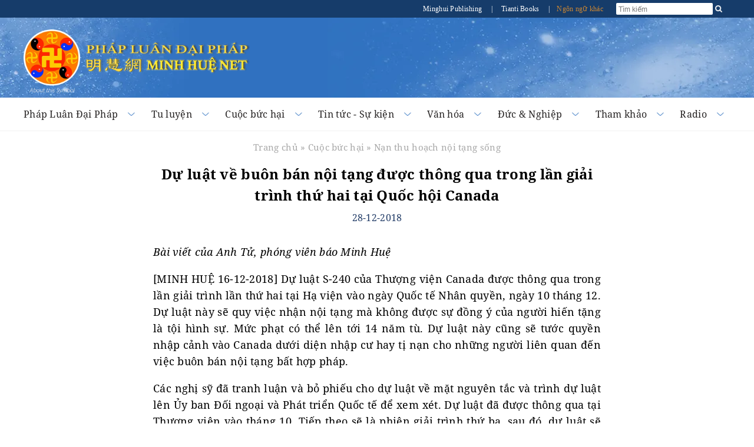

--- FILE ---
content_type: text/html
request_url: https://vn.minghui.org/news/117460-du-luat-ve-buon-ban-noi-tang-duoc-thong-qua-trong-lan-giai-trinh-thu-hai-tai-quoc-hoi-canada.html
body_size: 21766
content:
<!doctype html><html lang="vi"><head><meta content="text/html; charset=UTF-8" http-equiv="Content-Type"/><meta content="width=device-width, initial-scale=1" name="viewport"/><meta property="article:publisher" content="https://vn.minghui.org"/><style>img:is([sizes=auto i],[sizes^="auto," i]){contain-intrinsic-size:3000px 1500px}</style><meta name="description" content="Bài viết của Anh Tử, phóng viên báo Minh Huệ"/><meta name="robots" content="follow, index, max-snippet:-1, max-video-preview:-1, max-image-preview:large"/><link rel="canonical" href="https://vn.minghui.org/news/117460-du-luat-ve-buon-ban-noi-tang-duoc-thong-qua-trong-lan-giai-trinh-thu-hai-tai-quoc-hoi-canada.html"/><meta property="og:locale" content="en_US"/><meta property="og:type" content="article"/><meta property="og:title" content="Dự luật về buôn bán nội tạng được thông qua trong lần giải trình thứ hai tại Quốc hội Canada - Minh Huệ Net"/><meta property="og:description" content="Bài viết của Anh Tử, phóng viên báo Minh Huệ"/><meta property="og:url" content="https://vn.minghui.org/news/117460-du-luat-ve-buon-ban-noi-tang-duoc-thong-qua-trong-lan-giai-trinh-thu-hai-tai-quoc-hoi-canada.html"/><meta property="og:site_name" content="Minh Huệ Net"/><meta property="article:section" content="Nạn thu hoạch nội tạng sống"/><meta property="article:published_time" content="2018-12-28T10:50:26+07:00"/><meta name="twitter:card" content="summary_large_image"/><meta name="twitter:title" content="Dự luật về buôn bán nội tạng được thông qua trong lần giải trình thứ hai tại Quốc hội Canada - Minh Huệ Net"/><meta name="twitter:description" content="Bài viết của Anh Tử, phóng viên báo Minh Huệ"/><meta name="twitter:label1" content="Written by"/><meta name="twitter:data1" content="Minh Hue"/><meta name="twitter:label2" content="Time to read"/><meta name="twitter:data2" content="10 minutes"/><script type="application/ld+json" class="rank-math-schema">{"@context":"https://schema.org","@graph":[{"@type":"Organization","@id":"https://vn.minghui.org/news/#organization","name":"Minh Hu\u1ec7 Net","url":"https://vn.minghui.org/news"},{"@type":"WebSite","@id":"https://vn.minghui.org/news/#website","url":"https://vn.minghui.org/news","name":"Minh Hu\u1ec7 Net","publisher":{"@id":"https://vn.minghui.org/news/#organization"},"inLanguage":"en-US"},{"@type":"ImageObject","@id":"https://en.minghui.org/u/article_images/f36cbc9d0435b2b7981ba35fc4f32f0a.jpg","url":"https://en.minghui.org/u/article_images/f36cbc9d0435b2b7981ba35fc4f32f0a.jpg","width":"200","height":"200","inLanguage":"en-US"},{"@type":"BreadcrumbList","@id":"https://vn.minghui.org/news/117460-du-luat-ve-buon-ban-noi-tang-duoc-thong-qua-trong-lan-giai-trinh-thu-hai-tai-quoc-hoi-canada.html#breadcrumb","itemListElement":[{"@type":"ListItem","position":"1","item":{"@id":"https://vn.minghui.org/news","name":"Home"}},{"@type":"ListItem","position":"2","item":{"@id":"https://vn.minghui.org/news/category/cuoc-buc-hai-o-trung-quoc","name":"Cu\u1ed9c b\u1ee9c h\u1ea1i"}},{"@type":"ListItem","position":"3","item":{"@id":"https://vn.minghui.org/news/category/nan-mo-cuop-tang","name":"N\u1ea1n thu ho\u1ea1ch n\u1ed9i t\u1ea1ng s\u1ed1ng"}},{"@type":"ListItem","position":"4","item":{"@id":"https://vn.minghui.org/news/117460-du-luat-ve-buon-ban-noi-tang-duoc-thong-qua-trong-lan-giai-trinh-thu-hai-tai-quoc-hoi-canada.html","name":"D\u01b0\u0323 lu\u00e2\u0323t v\u00ea\u0300 bu\u00f4n b\u00e1n n\u1ed9i t\u1ea1ng \u0111\u01b0\u1ee3c th\u00f4ng qua trong l\u1ea7n gi\u1ea3i tr\u00ecnh th\u1ee9 hai t\u1ea1i Qu\u1ed1c h\u1ed9i Canada"}}]},{"@type":"WebPage","@id":"https://vn.minghui.org/news/117460-du-luat-ve-buon-ban-noi-tang-duoc-thong-qua-trong-lan-giai-trinh-thu-hai-tai-quoc-hoi-canada.html#webpage","url":"https://vn.minghui.org/news/117460-du-luat-ve-buon-ban-noi-tang-duoc-thong-qua-trong-lan-giai-trinh-thu-hai-tai-quoc-hoi-canada.html","name":"D\u01b0\u0323 lu\u00e2\u0323t v\u00ea\u0300 bu\u00f4n b\u00e1n n\u1ed9i t\u1ea1ng \u0111\u01b0\u1ee3c th\u00f4ng qua trong l\u1ea7n gi\u1ea3i tr\u00ecnh th\u1ee9 hai t\u1ea1i Qu\u1ed1c h\u1ed9i Canada - Minh Hu\u1ec7 Net","datePublished":"2018-12-28T10:50:26+07:00","dateModified":"2018-12-28T10:50:26+07:00","isPartOf":{"@id":"https://vn.minghui.org/news/#website"},"primaryImageOfPage":{"@id":"https://en.minghui.org/u/article_images/f36cbc9d0435b2b7981ba35fc4f32f0a.jpg"},"inLanguage":"en-US","breadcrumb":{"@id":"https://vn.minghui.org/news/117460-du-luat-ve-buon-ban-noi-tang-duoc-thong-qua-trong-lan-giai-trinh-thu-hai-tai-quoc-hoi-canada.html#breadcrumb"}},{"@type":"Person","@id":"https://vn.minghui.org/news/author/minhhue","name":"Minh Hue","url":"https://vn.minghui.org/news/author/minhhue","image":{"@type":"ImageObject","@id":"https://secure.gravatar.com/avatar/5d9f1a077f940dac2dc7a399adcbf0a5554792fbcb197806f0bf9aa9f8706aff?s=96&amp;d=mm&amp;r=g","url":"https://secure.gravatar.com/avatar/5d9f1a077f940dac2dc7a399adcbf0a5554792fbcb197806f0bf9aa9f8706aff?s=96&amp;d=mm&amp;r=g","caption":"Minh Hue","inLanguage":"en-US"},"worksFor":{"@id":"https://vn.minghui.org/news/#organization"}},{"@type":"BlogPosting","headline":"D\u01b0\u0323 lu\u00e2\u0323t v\u00ea\u0300 bu\u00f4n b\u00e1n n\u1ed9i t\u1ea1ng \u0111\u01b0\u1ee3c th\u00f4ng qua trong l\u1ea7n gi\u1ea3i tr\u00ecnh th\u1ee9 hai t\u1ea1i Qu\u1ed1c h\u1ed9i Canada - Minh Hu\u1ec7 Net","datePublished":"2018-12-28T10:50:26+07:00","dateModified":"2018-12-28T10:50:26+07:00","articleSection":"N\u1ea1n thu ho\u1ea1ch n\u1ed9i t\u1ea1ng s\u1ed1ng","author":{"@id":"https://vn.minghui.org/news/author/minhhue","name":"Minh Hue"},"publisher":{"@id":"https://vn.minghui.org/news/#organization"},"description":"B\u00e0i vi\u1ebft c\u1ee7a Anh T\u1eed, ph\u00f3ng vi\u00ean b\u00e1o Minh Hu\u1ec7","name":"D\u01b0\u0323 lu\u00e2\u0323t v\u00ea\u0300 bu\u00f4n b\u00e1n n\u1ed9i t\u1ea1ng \u0111\u01b0\u1ee3c th\u00f4ng qua trong l\u1ea7n gi\u1ea3i tr\u00ecnh th\u1ee9 hai t\u1ea1i Qu\u1ed1c h\u1ed9i Canada - Minh Hu\u1ec7 Net","@id":"https://vn.minghui.org/news/117460-du-luat-ve-buon-ban-noi-tang-duoc-thong-qua-trong-lan-giai-trinh-thu-hai-tai-quoc-hoi-canada.html#richSnippet","isPartOf":{"@id":"https://vn.minghui.org/news/117460-du-luat-ve-buon-ban-noi-tang-duoc-thong-qua-trong-lan-giai-trinh-thu-hai-tai-quoc-hoi-canada.html#webpage"},"image":{"@id":"https://en.minghui.org/u/article_images/f36cbc9d0435b2b7981ba35fc4f32f0a.jpg"},"inLanguage":"en-US","mainEntityOfPage":{"@id":"https://vn.minghui.org/news/117460-du-luat-ve-buon-ban-noi-tang-duoc-thong-qua-trong-lan-giai-trinh-thu-hai-tai-quoc-hoi-canada.html#webpage"}}]}</script><script type="text/javascript">window._wpemojiSettings={"baseUrl":"https:\/\/s.w.org\/images\/core\/emoji\/15.1.0\/72x72\/","ext":".png","svgUrl":"https:\/\/s.w.org\/images\/core\/emoji\/15.1.0\/svg\/","svgExt":".svg","source":{"concatemoji":"https:\/\/vn.minghui.org\/news\/wp-includes\/js\/wp-emoji-release.min.js?ver=6.8.1"}};/*! This file is auto-generated */!function(i,n){var o,s,e;function c(e){try{var t={supportTests:e,timestamp:(new Date).valueOf()};sessionStorage.setItem(o,JSON.stringify(t))}catch(e){}}function p(e,t,n){e.clearRect(0,0,e.canvas.width,e.canvas.height),e.fillText(t,0,0);var t=new Uint32Array(e.getImageData(0,0,e.canvas.width,e.canvas.height).data),r=(e.clearRect(0,0,e.canvas.width,e.canvas.height),e.fillText(n,0,0),new Uint32Array(e.getImageData(0,0,e.canvas.width,e.canvas.height).data));return t.every(function(e,t){return e===r[t]})}function u(e,t,n){switch(t){case"flag":return n(e,"\ud83c\udff3\ufe0f\u200d\u26a7\ufe0f","\ud83c\udff3\ufe0f\u200b\u26a7\ufe0f")?!1:!n(e,"\ud83c\uddfa\ud83c\uddf3","\ud83c\uddfa\u200b\ud83c\uddf3")&&!n(e,"\ud83c\udff4\udb40\udc67\udb40\udc62\udb40\udc65\udb40\udc6e\udb40\udc67\udb40\udc7f","\ud83c\udff4\u200b\udb40\udc67\u200b\udb40\udc62\u200b\udb40\udc65\u200b\udb40\udc6e\u200b\udb40\udc67\u200b\udb40\udc7f");case"emoji":return!n(e,"\ud83d\udc26\u200d\ud83d\udd25","\ud83d\udc26\u200b\ud83d\udd25")}return!1}function f(e,t,n){var r="undefined"!=typeof WorkerGlobalScope&&self instanceof WorkerGlobalScope?new OffscreenCanvas(300,150):i.createElement("canvas"),a=r.getContext("2d",{willReadFrequently:!0}),o=(a.textBaseline="top",a.font="600 32px Arial",{});return e.forEach(function(e){o[e]=t(a,e,n)}),o}function t(e){var t=i.createElement("script");t.src=e,t.defer=!0,i.head.appendChild(t)}"undefined"!=typeof Promise&&(o="wpEmojiSettingsSupports",s=["flag","emoji"],n.supports={everything:!0,everythingExceptFlag:!0},e=new Promise(function(e){i.addEventListener("DOMContentLoaded",e,{once:!0})}),new Promise(function(t){var n=function(){try{var e=JSON.parse(sessionStorage.getItem(o));if("object"==typeof e&&"number"==typeof e.timestamp&&(new Date).valueOf()<e.timestamp+604800&&"object"==typeof e.supportTests)return e.supportTests}catch(e){}return null}();if(!n){if("undefined"!=typeof Worker&&"undefined"!=typeof OffscreenCanvas&&"undefined"!=typeof URL&&URL.createObjectURL&&"undefined"!=typeof Blob)try{var e="postMessage("+f.toString()+"("+[JSON.stringify(s),u.toString(),p.toString()].join(",")+"));",r=new Blob([e],{type:"text/javascript"}),a=new Worker(URL.createObjectURL(r),{name:"wpTestEmojiSupports"});return void(a.onmessage=function(e){c(n=e.data),a.terminate(),t(n)})}catch(e){}c(n=f(s,u,p))}t(n)}).then(function(e){for(var t in e)n.supports[t]=e[t],n.supports.everything=n.supports.everything&&n.supports[t],"flag"!==t&&(n.supports.everythingExceptFlag=n.supports.everythingExceptFlag&&n.supports[t]);n.supports.everythingExceptFlag=n.supports.everythingExceptFlag&&!n.supports.flag,n.DOMReady=!1,n.readyCallback=function(){n.DOMReady=!0}}).then(function(){return e}).then(function(){var e;n.supports.everything||(n.readyCallback(),(e=n.source||{}).concatemoji?t(e.concatemoji):e.wpemoji&&e.twemoji&&(t(e.twemoji),t(e.wpemoji)))}))}((window,document),window._wpemojiSettings);</script><link rel="https://api.w.org/" href="https://vn.minghui.org/news/wp-json/"/><link rel="alternate" title="JSON" type="application/json" href="https://vn.minghui.org/news/wp-json/wp/v2/posts/117460"/><link rel="EditURI" type="application/rsd+xml" title="RSD" href="https://vn.minghui.org/news/xmlrpc.php?rsd"/><link rel='shortlink' href='https://vn.minghui.org/news/?p=117460'/><link rel="alternate" title="oEmbed (JSON)" type="application/json+oembed" href="https://vn.minghui.org/news/wp-json/oembed/1.0/embed?url=https%3A%2F%2Fvn.minghui.org%2Fnews%2F117460-du-luat-ve-buon-ban-noi-tang-duoc-thong-qua-trong-lan-giai-trinh-thu-hai-tai-quoc-hoi-canada.html"/><link rel="alternate" title="oEmbed (XML)" type="text/xml+oembed" href="https://vn.minghui.org/news/wp-json/oembed/1.0/embed?url=https%3A%2F%2Fvn.minghui.org%2Fnews%2F117460-du-luat-ve-buon-ban-noi-tang-duoc-thong-qua-trong-lan-giai-trinh-thu-hai-tai-quoc-hoi-canada.html&#038;format=xml"/><meta property="article:publisher" content="https://vn.minghui.org"/><meta property="og:image" content="//en.minghui.org/u/article_images/f36cbc9d0435b2b7981ba35fc4f32f0a.jpg"/><meta property="og:tags" content="Minh Huệ Net, Pháp Luân Công, Pháp Luân Đại Pháp"/><link rel="alternate" type="application/rss+xml" title="RSS 2.0" href="https://vn.minghui.org/news/feed"/><link rel="alternate" type="text/xml" title="RSS .92" href="https://vn.minghui.org/news/feed/rss"/><link rel="alternate" type="application/atom+xml" title="Atom 1.0" href="https://vn.minghui.org/news/feed/atom"/><title> Dự luật về buôn bán nội tạng được thông qua trong lần giải trình thứ hai tại Quốc hội Canada - Minh Huệ Net</title><link rel="stylesheet" href="https://vn.minghui.org/news/wp-content/themes/minhhue_v2/assets/minified/single.min.css?v=1.0.34" type="text/css" media="all"/><script type='text/javascript'>var yendifplayer_config={"analytics":"","autoplay":"0","autoplaylist":"0","controlbar":"1","currenttime":"1","desc_chars_limit":"150","download":"0","duration":"1","embed":"1","engine":"html5","fullscreen":"1","keyboard":"1","license":"","logo":"test","loop":"0","no_of_cols":"2","no_of_rows":"2","playbtn":"1","playpause":"1","progress":"1","ratio":"0.5625","responsive":"0","share":"0","show_desc":"1","show_views":"1","sort_order":"latest","theme":"black","thumb_height":"80","thumb_width":"145","title_chars_limit":"75","volume":"0.5","volumebtn":"1","playlistWidth":"250","playlistHeight":"125","playlistPosition":"right","swf":"\/style\/libraries\/player.swf","site_url":"http:\/\/vn.minghui.org\/news","page_title":"Minh Hue Net"};</script></head><body><div id="site-stripe"><div id="site-stripe-container" class="content-container"><div class="site-stripe-external-links"><div class="site-stripe-item"><a href="/publishing" target="_blank" title="Minghui Publishing!"> Minghui Publishing
                </a></div><div class="site-stripe-item">|</div><div class="site-stripe-item"><a href="https://www.tiantibooks.org/" target="_blank" title="Order hard copies of Falun Dafa books at Tianti Bookstore"> Tianti Books
                </a></div><div class="site-stripe-item other-languages-divider">|</div><div class="site-stripe-item other-languages-link "><a href="http://www.minghui.org/mh/subsites.html">Ngôn ngữ khác</a></div></div><div class="site-stripe-item searchbox"><div id="globalsearch"><form id="cse-search-box" name="searchgoogle" method="get" action="https://www.google.com/search" target="_blank"><input type="text" name="q" placeholder="Tìm kiếm" id="searchQuery" autocomplete="off" maxlength="100"/><input type="submit" id="search-button-desktop" class="searchsubmit" value="OK"><input type="hidden" name="domains" id="domains" value="vn.minghui.org"/><input type="hidden" name="sitesearch" id="sitesearch" value="vn.minghui.org"/><input type="hidden" name="ie" id="ie" value="utf-8"/><input type="hidden" name="oe" id="oe" value="utf-8"/></form><button id="search-button-mobile" class="searchsubmit"/></div></div></div></div><div class="mainWrap"><div id="header-container"><div class="title-container-desktop"><div id="logo-container-desktop" class="logo-container content-container"><div class="logo-falun"><a href="/news/category/phap-luan-la-gi" title="Pháp Luân"><img src="https://vn.minghui.org/news/wp-content/themes/minhhue_v2/assets/images/home/external/mh-logo-falun/mh-logo-falun.webp"/></a></div><div class="logo-mh"><a href="/news"><img src="https://vn.minghui.org/news/wp-content/themes/minhhue_v2/assets/images/common/logo-text-mh.webp"/></a></div></div></div><div class="title-container-mobile"><div class="header-mobile-body"><nav role="navigation"><div id="menu-toggle"><input class="hamburger-menu-input" type="checkbox"/><span></span><span></span><span></span></div></nav><div class="logo-container-mobile"><div class="logo-title-wrapper"><div class="logo-falun"><a href="/news/category/phap-luan-la-gi" title="Pháp Luân"><img src="https://vn.minghui.org/news/wp-content/themes/minhhue_v2/assets/images/home/external/mh-logo-falun/mh-logo-falun.webp"/></a></div><div id="title-wrapper"><div class="logo-mh"><a href="/news"><img src="https://vn.minghui.org/news/wp-content/themes/minhhue_v2/assets/images/common/logo-text-mh.webp"/></a></div></div></div></div></div><ul id="mobile-menu"><li><div><a href="/news/category/phap-luan-dai-phap"> Pháp Luân Đại Pháp
                        </a></div></li><li><div><a href="/news/category/tu-luyen"> Tu luyện
                        </a></div></li><li><div><a href="/news/category/cuoc-buc-hai-o-trung-quoc"> Cuộc bức hại
                        </a></div></li><li><div><a href="/news/category/tintuc"> Tin tức & Sự kiện
                        </a></div></li><li><div><a href="/news/category/van-hoa-nghe-thuat"> Văn hóa
                        </a></div></li><li><div><a href="/news/category/duc-nghiep"> Đức & Nghiệp
                        </a></div></li><li><div><a href="/news/category/tham-khao"> Tham Khảo
                        </a></div></li><li><div><a href="/news/category/radio"> Radio
                        </a></div></li><li><div><a href="http://www.minghui.org/mh/subsites.html">Ngôn ngữ khác</a></div></li></ul></div><div id="nav-site-container"><div class="nav"><nav class="desktop-nav-container"><ul id="mega-menu-nav" class="menu menu-bar"><li class="mega-menu-tab"><a href="javascript:void(0);" class="mega-menu-toggle menu-link menu-bar-link" aria-haspopup="true"> Pháp Luân Đại Pháp
                            </a><div class="mega-menu-body mega-menu mega-menu--flat"><a href="/news/category/phap-luan-dai-phap" class="menu-link mega-menu-link mega-menu-header"> Pháp Luân Đại Pháp
                                </a><ul class="mega-menu-category-content"><li class="mega-menu-category-description"><p>Pháp Luân Đại Pháp, còn gọi là Pháp Luân Công, là Đại Pháp tu luyện thượng thừa của Phật gia do Đại sư Lý Hồng Chí sáng lập, lấy việc đồng hóa với đặc tính tối cao của vũ trụ — Chân-Thiện-Nhẫn (真 善 忍) — làm căn bản, lấy đặc tính tối cao của vũ trụ làm chỉ đạo, tu luyện chiểu theo nguyên lý diễn hóa vũ trụ.</p><p>Ngày 13 tháng 5 năm 1992, Đại sư Lý Hồng Chí lần đầu tiên công khai truyền thụ Pháp Luân Đại Pháp ra xã hội tại thành phố Trường Xuân, Trung Quốc, chỉ vỏn vẹn trong vài năm đã thu hút đến 100 triệu người tu luyện, và xuất hiện vô số kỳ tích về những trường hợp trừ bệnh khỏe thân, đạo đức thăng hoa.</p><p><em>“Chuyển Pháp Luân”</em>, cuốn sách chính chỉ đạo tu luyện Pháp Luân Đại Pháp đã được dịch ra gần 50 ngôn ngữ. Pháp Luân Đại Pháp hiện đã có mặt tại hơn 100 quốc gia và vùng lãnh thổ, và được các học viên tình nguyện trên khắp thế giới hướng dẫn miễn phí. Toàn bộ tài liệu học đều có thể xem hoặc tải xuống miễn phí.</p></li><li><ul class="mega-menu-category-list menu menu-list menu-link"><LI><a href="/news/category/gioi-thieu-dai-phap">Giới thiệu Đại Pháp</a></LI> <LI><a href="/news/category/phap-luan-la-gi">Pháp Luân là gì?</a></LI> <LI><a href="/news/category/huong-dan-hoc">Hướng dẫn học</a></LI> <LI><a href="/news/category/loi-ich-suc-khoe">Lợi ích sức khỏe</a></LI> <LI><a href="/news/category/giai-thuong-va-chung-nhan">Giải thưởng và chứng nhận</a></LI> <LI class="mid-last"><a href="/news/category/hoi-uc-ve-su-phu">Hồi ức về Sư phụ</a></LI></ul></li></ul></div></li><li class="mega-menu-tab"><a href="javascript:void(0);" class="mega-menu-toggle menu-link menu-bar-link" aria-haspopup="true"> Tu luyện
                            </a><div class="mega-menu-body mega-menu mega-menu--flat"><a href="/news/category/tu-luyen" class="menu-link mega-menu-link mega-menu-header"> Tu luyện
                                </a><ul class="mega-menu-category-content"><li class="mega-menu-category-description"><p>Người xưa tin rằng, thông qua chân chính tu luyện, con người có thể siêu phàm thoát tục, đạt đến cảnh giới cao hơn, thoát khỏi khổ đau và ảo tưởng nơi trần thế. Để đạt đến cảnh giới này, cần phải có đạo đức cao thượng, buông bỏ dục vọng thế tục, và cải biến cả tâm lẫn thân thông qua thiền định cùng các phương pháp khác. Trước nay đã có nhiều trường phái tu luyện chân chính, mỗi trường phái là một con đường thăng hoa tâm linh, được âm thầm truyền lại qua các thế hệ từ sư phụ xuống đệ tử. Pháp Luân Công là một pháp môn tu luyện như thế, và nay đã được phổ truyền ra công chúng.</p></li><li><ul class="mega-menu-category-list menu menu-list menu-link"><LI><a href="/news/category/bat-dau-tu-luyen">Bắt đầu tu luyện</a></LI> <LI><a href="/news/category/de-cao-tam-tinh">Đề cao tâm tính</a></LI> <LI><a href="/news/category/hanh-trinh-tu-luyen">Hành trình tu luyện</a></LI> <LI><a href="/news/category/giang-chan-tuong-cuu-nguoi">Giảng chân tướng</a></LI> <LI><a href="/news/category/chung-thuc-phap">Chứng thực Pháp</a></LI> <LI><a href="/news/category/de-tu-nho-tuoi">Đệ tử nhỏ tuổi</a></LI> <LI><a href="/news/category/than-tich-trong-tu-luyen">Thần tích trong Tu luyện</a></LI> <LI><a href="/news/category/tro-lai-tu-luyen">Trở lại tu luyện</a></LI> <LI><a href="/news/category/phat-chinh-niem">Phát chính niệm</a></LI> <LI><a href="/news/category/phap-hoi-minh-hue">Pháp hội Minh Huệ</a></LI> <LI><a href="/news/category/bai-viet-tai-phap-hoi">Pháp hội trên thế giới</a></LI> <LI><a href="/news/category/phap-hoi-trung-quoc">Pháp hội Trung Quốc trên Minh Huệ</a></LI> <LI><a href="/news/category/bai-tuyen-chon-ngay-dai-phap-the-gioi">Bài tuyển chọn ngày Đại Pháp thế giới</a></LI> <LI><a href="/news/category/bai-co-loi-binh-cua-su-phu">Bài có lời bình của Sư phụ</a></LI> <LI><a href="/news/category/nhan-thuc-ly-tinh">Nhận thức lý tính</a></LI> <LI><a href="/news/category/binhluan">Diễn đàn bình luận</a></LI> <LI class="mid-last"><a href="/news/category/hoc-vien-viet">Học viên người Việt</a></LI></ul></li></ul></div></li><li class="mega-menu-tab"><a href="javascript:void(0);" class="mega-menu-toggle menu-link menu-bar-link" aria-haspopup="true"> Cuộc bức hại
                            </a><div class="mega-menu-body mega-menu mega-menu--flat"><a href="/news/category/cuoc-buc-hai-o-trung-quoc" class="menu-link mega-menu-link mega-menu-header"> Cuộc bức hại
                                </a><ul class="mega-menu-category-content"><li class="mega-menu-category-description"><p>Chỉ sau bảy năm được truyền xuất ra công chúng, Pháp Luân Công đã trở thành cái tên thân thuộc với mỗi hộ gia đình ở Trung Quốc. Các học viên sau khi tìm lại được sức khỏe và hy vọng trong cuộc sống nhờ tu luyện Pháp Luân Công, lại tiếp tục lan tỏa tới người thân, bạn bè, và đồng nghiệp. Đến năm 1998, theo ước tính của chính quyền Trung Quốc, số học viên đã lên đến 100 triệu người từ mọi giai tầng và thành phần xã hội. Con số này đã vượt cả số đảng viên Đảng Cộng sản Trung Quốc (ĐCSTQ), trong đó còn có nhiều học viên là người nhà của Ban Thường vụ Bộ Chính trị, cơ quan tối cao của ĐCSTQ.</p><p>Ban đầu, chính quyền Trung Quốc không những tán thành, mà còn trao giải thưởng và bằng khen cho Pháp Luân Công vì hiệu quả nâng cao sức khỏe và đạo đức cho người dân, có lợi cho sự ổn định xã hội. Song, trước sự phổ biến thần tốc và ngày càng sâu rộng của Pháp Luân Công, Giang Trạch Dân, cựu lãnh đạo ĐCSTQ bấy giờ, đã khởi lên nỗi lo sợ hoang tưởng và coi giá trị Chân-Thiện-Nhẫn là mối đe dọa tiềm tàng đối với chế độ toàn trị cộng sản vốn mang hệ tư tưởng vô thần và tồn tại nhờ các thủ đoạn Giả-Ác-Đấu (lừa mị – bạo lực – đấu tranh).</p><p>Ngày 20 tháng 7 năm 1999, Giang đã đơn phương ra lệnh cấm môn tu luyện này, bất chấp sự phản đối của sáu ủy viên còn lại của Ban Thường vụ Bộ Chính trị. Kể từ đó, hàng nghìn học viên đã bị bức hại đến chết, nhiều người bị giam cầm, tra tấn, thậm chí bị giết hại để lấy nội tạng.</p><p>Cuộc bức hại này, dù mức độ phức tạp và tàn khốc là chưa từng có, nhưng ngay từ đầu đã cho thấy nó sẽ thất bại, và rốt cuộc sẽ khiến ĐCSTQ đi đến chỗ tự sụp đổ.</p></li><li><ul class="mega-menu-category-list menu menu-list menu-link"><LI><a href="/news/category/bao-cao-tong-quan">Báo cáo tổng quan</a></LI> <LI><a href="/news/category/vi-sao-buc-hai">Vì sao bị bức hại?</a></LI> <LI><a href="/news/category/truong-hop-bi-buc-hai">Trường hợp bị bức hại</a></LI> <LI><a href="/news/category/truong-hop-bi-buc-hai-den-chet">Trường hợp bị bức hại đến chết</a></LI> <LI><a href="/news/category/tra-tan">Tra tấn</a></LI> <LI><a href="/news/category/nan-mo-cuop-tang">Nạn thu hoạch nội tạng sống</a></LI> <LI><a href="/news/category/tu-giam-va-cuong-buc-lao-dong">Tù giam &amp; cưỡng bức lao động</a></LI> <LI><a href="/news/category/mat-tich">Mất tích</a></LI> <LI><a href="/news/category/buc-hai-ngoai-trung-quoc">Bức hại ngoài Trung Quốc</a></LI> <LI><a href="/news/category/thu-pham-buc-hai">Thủ phạm bức hại</a></LI> <LI class="mid-last"><a href="/news/category/tuyen-truyen">Tuyên truyền của ĐCSTQ</a></LI></ul></li></ul></div></li><li class="mega-menu-tab"><a href="javascript:void(0);" class="mega-menu-toggle menu-link menu-bar-link" aria-haspopup="true"> Tin tức - Sự kiện
                            </a><div class="mega-menu-body mega-menu mega-menu--flat"><a href="/news/category/tintuc" class="menu-link mega-menu-link mega-menu-header"> Tin tức - Sự kiện
                                </a><ul class="mega-menu-category-content"><li class="mega-menu-category-description"><p>Từ tổ chức các buổi luyện công tập thể tại công viên đến những cuộc diễu hành hoành tráng, các học viên Pháp Luân Đại Pháp đang lan tỏa giá trị Chân-Thiện-Nhẫn tới cộng đồng nơi họ sinh sống. Bên cạnh việc tôn vinh những giá trị phổ quát này, các học viên còn tổ chức sự kiện để nâng cao nhận thức về cuộc bức hại Pháp Luân Đại Pháp ở Trung Quốc và kêu gọi công chúng đứng lên phản đối những tội ác nhân quyền chưa từng có tiền lệ này.</p></li><li><ul class="mega-menu-category-list menu menu-list menu-link"><LI><a href="/news/category/su-kien-cong-dong">Tin tức cộng đồng</a></LI> <LI><a href="/news/category/mit-tinh-khang-nghi">Mít-tinh &amp; kháng nghị</a></LI> <LI><a href="/news/category/the-gioi-ung-ho">Tiếng nói ủng hộ trên thế giới</a></LI> <LI><a href="/news/category/ngay-dai-phap-the-gioi">Ngày Pháp Luân Đại Pháp Thế giới</a></LI> <LI><a href="/news/category/su-kien-25-4">Sự kiện 25/4</a></LI> <LI><a href="/news/category/su-kien-20-7">Sự kiện 20/7</a></LI> <LI><a href="/news/category/trien-lam-nghe-thuat">Triển lãm Nghệ thuật</a></LI> <LI><a href="/news/category/thanvan">Nghệ thuật Shen Yun</a></LI> <LI><a href="/news/category/thiep-chuc-mung">Thiệp chúc mừng</a></LI> <LI><a href="/news/category/viem-phoi-vu-han">Viêm phổi Vũ Hán</a></LI> <LI class="mid-last"><a href="/news/category/tinkhac">Tin tức khác</a></LI></ul></li></ul></div></li><li class="mega-menu-tab"><a href="javascript:void(0);" class="mega-menu-toggle menu-link menu-bar-link" aria-haspopup="true"> Văn hóa
                            </a><div class="mega-menu-body mega-menu mega-menu--flat"><a href="/news/category/van-hoa-nghe-thuat" class="menu-link mega-menu-link mega-menu-header"> Văn hóa
                                </a><ul class="mega-menu-category-content"><li class="mega-menu-category-description"><p>Từ sáng tác các tác phẩm âm nhạc và nghệ thuật độc đáo đến kể lại những câu chuyện cổ khơi dậy chuẩn tắc đạo đức cao thượng, các học viên Pháp Luân Đại Pháp sẽ mang lại những khám phá về cội nguồn văn hóa sâu sắc, giúp xã hội vươn tới những đỉnh cao tâm linh mới.</p></li><li><ul class="mega-menu-category-list menu menu-list menu-link"><LI><a href="/news/category/vanhoa">Văn hoá truyền thống</a></LI> <LI><a href="/news/category/nghe-thuat">Âm nhạc - Nghệ thuật</a></LI> <LI class="mid-last"><a href="/news/category/cuoc-song-va-vu-tru">Cuộc sống và vũ trụ</a></LI></ul></li></ul></div></li><li class="mega-menu-tab"><a href="javascript:void(0);" class="mega-menu-toggle menu-link menu-bar-link" aria-haspopup="true"> Đức &amp; Nghiệp
                            </a><div class="mega-menu-body mega-menu mega-menu--flat"><a href="/news/category/duc-nghiep" class="menu-link mega-menu-link mega-menu-header"> Đức &amp; Nghiệp
                                </a><ul class="mega-menu-category-content"><li class="mega-menu-category-description"><p>Trong văn hóa phương Đông cũng như phương Tây, luật nhân quả báo ứng – gieo nhân nào gặt quả nấy – đã được thừa nhận rộng rãi. Nguyên lý tu luyện căn bản của Pháp Luân Công là đặc tính Chân-Thiện-Nhẫn của vũ trụ. Vũ trụ sẽ thiện báo cho những hành vi phù hợp với nguyên lý này, còn đi ngược lại nguyên lý này thì sẽ chịu quả báo. Nói cách khác, “thiện hữu thiện báo, ác hữu ác báo” là quy luật bất biến.</p></li><li><ul class="mega-menu-category-list menu menu-list menu-link"><LI><a href="/news/category/thien-huu-thien-bao">Thiện hữu thiện báo</a></LI> <LI><a href="/news/category/ac-huu-ac-bao">Ác hữu ác báo</a></LI> <LI><a href="/news/category/long-nguoi-tinh-ngo">Người Trung Quốc thức tỉnh</a></LI> <LI><a href="/news/category/quan-chung-phan-doi">Quần chúng phản đối</a></LI> <LI><a href="/news/category/truy-to-giang-trach-dan">Truy tố Giang Trạch Dân</a></LI> <LI class="mid-last"><a href="/news/category/luat-su-amp-khoi-to">Luật sư &amp; Khởi tố</a></LI></ul></li></ul></div></li><li class="mega-menu-tab"><a href="javascript:void(0);" class="mega-menu-toggle menu-link menu-bar-link" aria-haspopup="true"> Tham khảo
                            </a><div class="mega-menu-body mega-menu mega-menu--flat"><a href="/news/category/tham-khao" class="menu-link mega-menu-link mega-menu-header"> Tham khảo
                                </a><ul class="mega-menu-category-content"><li class="mega-menu-category-description"><p>Minh Huệ Net cung cấp các loại tài liệu đa dạng như ấn phẩm, âm thanh, và video để giúp người mới lĩnh hội được Pháp Luân Đại Pháp và hỗ trợ các học viên lâu năm học hỏi lẫn nhau để không ngừng đề cao trên hành trình tu luyện. Minh Huệ cũng là kênh chính thức công bố các bài viết mới của Sư phụ Lý Hồng Chí, nhà sáng lập Pháp Luân Đại Pháp.</p></li><li><ul class="mega-menu-category-list menu menu-list menu-link"><LI><a href="/news/category/kinhvan">Bài viết của Sư phụ Lý</a></LI> <LI><a href="/news/category/ban-bien-tap-thong-bao">Ban Biên tập &amp; Thông báo</a></LI> <LI><a href="/news/category/tai-lieu">Tài liệu</a></LI> <LI><a href="/news/category/cac-bai-khac">Các bài khác</a></LI> <LI><a href="/news/category/ma-quy-dang-thong-tri-the-gioi-chung-ta">Ma quỷ đang thống trị thế giới chúng ta</a></LI> <LI class="mid-last"><a href="/news/category/video">Video</a></LI></ul></li></ul></div></li><li class="mega-menu-tab"><a href="javascript:void(0);" class="mega-menu-toggle menu-link menu-bar-link" aria-haspopup="true"> Radio
                            </a><div class="mega-menu-body mega-menu mega-menu--flat"><a href="/news/category/radio" class="menu-link mega-menu-link mega-menu-header"> Radio
                                </a><ul class="mega-menu-category-content"><li class="mega-menu-category-description"><p>Các podcast của Minh Huệ chia sẻ những thể hội và trải nghiệm trong hành trình tu luyện của các học viên tại Trung Quốc và trên khắp thế giới. Hãy lắng nghe những câu chuyện kể về cuộc sống và gia đình của họ đã thay đổi ra sao nhờ tu luyện Pháp Luân Đại Pháp. Các podcast tin tức hàng tuần cập nhật những thông tin mới nhất về Pháp Luân Đại Pháp trên khắp thế giới, cũng như cuộc bức hại tại Trung Quốc. Ngoài ra còn có loạt chuyên đề cùng âm nhạc do các học viên Đại Pháp sáng tác và trình bày</p></li><li><ul class="mega-menu-category-list menu menu-list menu-link"><LI><a href="/news/category/tru-bo-chap-truoc-vao-dien-thoai">Trừ bỏ chấp trước vào điện thoại</a></LI> <LI><a href="/news/category/ngay-phap-luan-dai-phap-the-gioi-radio">Ngày Pháp Luân Đại Pháp Thế giới</a></LI> <LI><a href="/news/category/phap-hoi-trung-quoc-radio">Pháp hội Trung Quốc</a></LI> <LI><a href="/news/category/tin-tuc-tai-dai-luc">Tin tức tại Đại Lục</a></LI> <LI><a href="/news/category/tin-tuc-tren-the-gioi">Tin tức trên thế giới</a></LI> <LI><a href="/news/category/thien-am-tinh-nhac">Thiên Âm Tịnh Nhạc</a></LI> <LI><a href="/news/category/kien-tri-hoc-thuoc-phap">Kiên trì học thuộc Pháp</a></LI> <LI><a href="/news/category/tin-tuc">Tin tức tổng hợp</a></LI> <LI><a href="/news/category/cau-chuyen-tu-luyen">Câu chuyện tu luyện</a></LI> <LI><a href="/news/category/giai-the-van-hoa-dang">Giải thể văn hóa đảng</a></LI> <LI><a href="/news/category/radio-hoi-uc-ve-su-phu">Hồi ức về Sư Phụ</a></LI> <LI><a href="/news/category/tuyen-tap-bai-chia-se-cua-tieu-de-tu-dai-phap">Tiểu đệ tử Đại Pháp</a></LI> <LI><a href="/news/category/tuyen-tap-cac-bai-chia-se-cua-de-tu-dai-phap-tre-tuoi">Đệ tử Đại Pháp trẻ tuổi</a></LI> <LI><a href="/news/category/tuyen-tap-cac-bai-chia-se-tu-luyen-chinh-phap">Tu luyện Chính Pháp</a></LI> <LI><a href="/news/category/dot-pha-gia-tuong-nghiep-benh">Đột phá giả tướng nghiệp bệnh</a></LI> <LI><a href="/news/category/mot-niem-giua-thien-va-ac">Một niệm giữa thiện và ác</a></LI> <LI><a href="/news/category/cuoc-song-va-hy-vong-da-quay-tro-lai">Cuộc sống và hy vọng đã quay trở lại</a></LI> <LI class="mid-last"><a href="/news/category/bai-chia-se-co-loi-binh-cua-su-phu">Bài chia sẻ có lời bình của Sư phụ</a></LI></ul></li></ul></div></li></ul></nav></div></div></div><script language="javascript">function printPDF(val){window.location=val}</script><div id="main" class="single-article"><div class="article-container"><div class="article-content"><div class="bread-crumb"><a href="https://vn.minghui.org/news">Trang chủ</a> &raquo; <a href="https://vn.minghui.org/news/category/cuoc-buc-hai-o-trung-quoc">Cuộc bức hại</a> &raquo; <a href="https://vn.minghui.org/news/category/nan-mo-cuop-tang">Nạn thu hoạch nội tạng sống</a></div><div class="article-title-info"><h1 class="article-title"> Dự luật về buôn bán nội tạng được thông qua trong lần giải trình thứ hai tại Quốc hội Canada                </h1><div class="article-byline"> 28-12-2018</div></div><div class="article-body margin-15"><div class="article-body-content"><p><em>Bài viết của Anh Tử, phóng viên báo Minh Huệ</em></p><p>[MINH HUỆ 16-12-2018] Dự luật S-240 của Thượng viện Canada được thông qua trong lần giải trình lần thứ hai tại Hạ viện vào ngày Quốc tế Nhân quyền, ngày 10 tháng 12. Dự luật này sẽ quy việc nhận nội tạng mà không được sự đồng ý của người hiến tặng là tội hình sự. Mức phạt có thể lên tới 14 năm tù. Dự luật này cũng sẽ tước quyền nhập cảnh vào Canada dưới diện nhập cư hay tị nạn cho những người liên quan đến việc buôn bán nội tạng bất hợp pháp.</p><p>Các nghị sỹ đã tranh luận và bỏ phiếu cho dự luật về mặt nguyên tắc và trình dự luật lên Ủy ban Đối ngoại và Phát triển Quốc tế để xem xét. Dự luật đã được thông qua tại Thượng viện vào tháng 10. Tiếp theo sẽ là phiên giải trình thứ ba, sau đó, dự luật sẽ trở thành luật khi được Hoàng gia chấp thuận.</p><p style="text-align:center;"><a class="media" title="https://en.minghui.org/u/article_images/2018-12-15-canada-against-organ-harvesting_01.jpg" href="https://en.minghui.org/u/article_images/2018-12-15-canada-against-organ-harvesting_01.jpg" target="_blank" rel="noopener"><img decoding="async" class="mediacenter aligncenter" title="f36cbc9d0435b2b7981ba35fc4f32f0a.jpg" src="https://en.minghui.org/u/article_images/f36cbc9d0435b2b7981ba35fc4f32f0a.jpg" alt="f36cbc9d0435b2b7981ba35fc4f32f0a.jpg"/></a><em>Ông Garnett Genuis, Nghị sỹ Đảng Bảo thủ, trình bày Dự luật S-240 tại Hạ viện.</em></p><p style="text-align:center;"><a class="media" title="https://en.minghui.org/u/article_images/2018-12-15-canada-against-organ-harvesting_02.jpg" href="https://en.minghui.org/u/article_images/2018-12-15-canada-against-organ-harvesting_02.jpg" target="_blank" rel="noopener"><img decoding="async" class="mediacenter" title="f497300adff971b8d39b76d5bf8e105e.jpg" src="https://en.minghui.org/u/article_images/f497300adff971b8d39b76d5bf8e105e.jpg" alt="f497300adff971b8d39b76d5bf8e105e.jpg"/></a></p><p style="text-align:center;"><em>Nghị sỹ Borys Wrzesnewskyj (phía trước bên phải) đã đề xuất một dự luật tương tự từ 10 năm trước.</em></p><p style="text-align:center;"><a class="media" title="https://en.minghui.org/u/article_images/2018-12-15-canada-against-organ-harvesting_03.jpg" href="https://en.minghui.org/u/article_images/2018-12-15-canada-against-organ-harvesting_03.jpg" target="_blank" rel="noopener"><img decoding="async" class="mediacenter" title="239eb45e26ebdfa029a25e7ceebd5ea6.jpg" src="https://en.minghui.org/u/article_images/239eb45e26ebdfa029a25e7ceebd5ea6.jpg" alt="239eb45e26ebdfa029a25e7ceebd5ea6.jpg"/></a></p><p style="text-align:center;"><em>Các học viên Pháp Luân Công tập trung tại Đồi Nghị viện (Parliament Hill) để ủng hộ Dự luật S-240 vào ngày 20 tháng 11, khi dự luật này được thông qua lần đầu tiên tại Hạ viện.</em></p><p><strong>Dự luật S-240 nhắm vào nạn cưỡng bức thu hoạch nội tạng tại Trung Quốc</strong></p><p>Nghị sỹ Garnett Genuis, người đề xuất dự luật này tại Hạ viện, phát biểu trong lần đầu dự luật này được giải trình hôm 20 tháng 11, “Hai người Canada nổi tiếng là ông David Matas và ông David Kilgour đã phát hiện ra một vấn đề gây chấn động. Nghiên cứu tỉ mỉ của họ đã phát hiện ra rằng, hàng năm có 60.000 đến 100.000 nội tạng người được cấy ghép tại các bệnh viện Trung Quốc trong khi hầu như không có một hệ thống hiến tặng tự nguyện nào.”</p><p>Ông nói tiếp, “Đa phần những nội tạng này là lấy từ các tù nhân lương tâm, mà chủ yếu là các học viên Pháp Luân Công. Hôm nay, tôi xin trình một dự luật của Thượng viện để đề nghị Hạ viện chuyển thành luật với một định đề khá đơn giản là, việc lấy nội tạng quan trọng của những bệnh nhân còn đang sống mà không có sự đồng ý của họ là vô lương tâm và phải chấm dứt.”</p><p>Nghị sỹ Genuis phát biểu trong lần giải trình thứ hai vào ngày 10 tháng 12, “Chúng tôi dựa trên nguyên tắc lập pháp. Đây là dự luật thứ tư về vấn đề này trong 10 nămqua. Tôi cho rằng tất cả chúng ta nên đồng thuận với nguyên tắc rằng Canada, vì lương tâm, không thể chấp thuận việc buôn bán và thu hoạch nội tạng người từ những người không có sự đồng thuận, rằng chúng ta có thể có lập trường rõ ràng và có đạo đức về vấn đề nhân quyền cơ bản này; nội dung chi tiết đến mức nào thì có thể được xây dựng tại ủy ban.”</p><p><strong>Nghị sỹ Hardcastle: Ngành công nghiệp thu hoạch nội tạng của Trung Quốc phát triển song song với cuộc đàn áp mang tính hệ thống đối với Pháp Luân Công</strong></p><p>Nghi sỹ Cheryl Hardcastle, phó chủ tịch Tiểu ban Nhân quyền Quốc tế, đã nêu trong cuộc tranh luận ngày 10 tháng 12, “… chủ đề thu hoạch nội tạng ở chợ đen không phải là vấn đề mới. Thật vậy, dự luật S-240 này là dự luật có cùng nội dung, được trình lên lần thứ tư sau khi đã trình qua nhiều nghị viện. Những dự luật này chủ yếu được xây dựng để đáp lại các báo cáo đáng tin cậy và đáng báo động về nạn thu hoạch nội tạng ở Trung Quốc.”</p><p>“Tiểu ban Nhân quyền Quốc tế đã nghiên cứu về vấn đề thu hoạch nội tạng ở Trung Quốc rất nhiều lần và đã ban hành ít nhất hai báo cáo dài và một số tuyên bố. Các báo cáo này trình bày hết sức cụ thể về sự hình thành của ngành công nghiệp thu hoạch nội tạng ở Trung Quốc.”</p><p>“Theo lời giải trình mà tiểu ban chúng tôi đã nghe vào ngày 3 tháng 11 năm 2016, ngành công nghiệp thu hoạch nội tạng của Trung Quốc phát triển song song với cuộc đàn áp mang tính hệ thống đối với Pháp Luân Công.”</p><p>Nghị sỹ Hardcastle cho hay, Đảng Dân chủ Mới (NDP) của bà ủng hộ dự luật S-240. “Vì đây là dự luật thứ tư về buôn bán nội tạng trong 10 năm qua, NDP kêu gọi sự hợp tác giữa các đảng để đảm bảo dự luật S-240 được thông qua nhanh chóng và cuối cùng là để vấn đề này được coi trọng. Ngoài việc ủng hộ sáng kiến này, chúng ta cần phải hành động nhiều hơn nữa để khuyến khích hoạt động hiến tặng nội tạng trong nước được thực hiện một cách an toàn và có đạo đức.”</p><p>“Công dân Canada góp phần vào nạn buôn bán nội tạng chủ yếu thông qua một hiện tượng gọi là du lịch ghép tạng. Đó là cách phổ biến nhất để buôn bán nội tạng xuyên biên giới. Người mua đi du lịch nước ngoài để thực hiện ca cấy ghép nội tạng, mà hiện tại, Canada chưa có luật nào ngăn cấm hành vi này.”</p><p><strong>Dự luật S-240 ngăn ngừa tình trạng công dân Canada vi phạm nhân quyền ở nước ngoài</strong></p><p>Nghị sỹ Hardcastle còn cho biết, “… nhìn chung, nên để việc truy tố những tội phạm đó cho bang nào xảy ra vấn đề này. Song, rõ ràng là các thông lệ bình thường không được áp dụng trong trường hợp chính quyền địa phương thờ ơ, không thể có hành động đối ứng hay trực tiếp tạo điều kiện cho việc vi phạm nghiêm trọng các quyền cơ bản của con người.”</p><p>“Trong những trường hợp đó, Canada có thể và phải truy tố những công dân Canada ra nước ngoài để lạm dụng quyền con người. Nhân quyền tại các quốc gia khác cũng được áp dụng không kém đi chút nào. Các quốc gia quy định khuôn khổ thực tế để qua đó, có thể xác định và duy trì các quyền, nhưng đây không phải là lý do để cho phép người dân của họ đồng lõa với những vi phạm nghiêm trọng về quyền con người.”</p><p>Nghị sỹ Jamie Schmale cho biết vào ngày 10 tháng 12: “Như các nghị sỹ có thể đã biết, dự luật này sẽ quy việc nhận nội tạng mà không có sự đồng ý của người hiến tạng là tội hình sự. Vấn đề này rất rõ ràng về mặt đạo đức, và tôi cho rằng tất cả các diễn giả đã đồng ý với ý kiến cơ bản đó.”</p><p>Ông còn chỉ ra rằng, khi một ca ghép tạng được lên lịch như ở Trung Quốc, nghĩa là có người sắp bị giết để lấy nội tạng. Ông cho rằng dự luật này, nếu được thông qua, có thể giúp các bác sỹ can ngăn bệnh nhân của họ đi theo con đường du lịch ghép tạng.</p><p><strong>Người Canada ủng hộ dự luật</strong></p><p>Khá nhiều nghị sỹ đã đề cập về sự ủng hộ của các cử tri của họ đối với dự luật S-240 và những chữ ký họ thu thập được từ khu vực của họ. Nghị sỹ Arif Virani và Kevin Lamoureux nhấn mạnh về những nỗ lực của các học viên Pháp Luân Công nhằm nâng cao nhận thức cộng đồng về vấn đề này ở khu vực của họ cũng như ở nước ngoài.</p><p>Nghị sỹ Murray Rankin phát biểu trong lần giải trình đầu tiên vào tháng 11, “Canada hơi chậm về vấn đề này. Tôi xin lưu ý, chẳng hạn như người Châu Âu, cách đây khá lâu, đã có một công ước mang tên ‘Công ước của Hội đồng Châu Âu về Buôn bán Nội tạng Người’. Các nghị viên danh dự đã đề ra một sáng kiến được sự ủng hộ của các đảng, và nó đã tồn tại nhiều năm qua, và với tôi, có lẽ đã đến lúc chúng ta cần phải chung vai với Châu Âu và các nước khác để đối phó với thảm họa buôn bán nội tạng người mà dự luật này muốn giải quyết.”</p><p><strong>Cuộc đàn áp Pháp Luân Công và nạn cưỡng bức thu hoạch nội tạng</strong></p><p>Tháng 7 năm 1999, Đảng Cộng sản Trung Quốc (ĐCSTQ) đã phát động cuộc đàn áp Pháp Luân Công. Giang Trạch Dân, cựu tổng bí thư, đã ra lệnh “hủy hoại thân thể, bôi nhọ thanh danh và vắt kiệt tài chính của các học viên Pháp Luân Công”.</p><p>Khi nhu cầu cấy ghép nội tạng tăng lên, cảnh sát vũ trang, quân đội, và bệnh viện ở Trung Quốc lại phát hiện ra cách kiếm tiền mới, đó là giết các tù nhân lương tâm để lấy nội tạng của họ. Vì chính sách chống lại Pháp Luân Công được triển khai trên toàn quốc nên những người liên quan đến tội ác thu hoạch nội tạng không phải chịu hậu quả. Tin tức về nạn cưỡng bức thu hoạch nội tạng lần đầu tiên bị rò rỉ vào năm 2006.</p><p>Theo báo cáo &#8216;Thu hoạch đẫm máu: Thu hoạch Nội tạng của các Học viên Pháp Luân Công tại Trung Quốc’ của David Kilgour và David Matas (Bản đã được chỉnh sửa), giá nội tạng dành cho người nước ngoài, dao động từ 30.000 Đô la Mỹ cho giác mạc đến 180.000 Đô la Mỹ cho ca ghép gan-thận kết hợp.</p><p>Các học viên Pháp Luân Công trở thành nạn nhân chính của nạn thu hoạch nội tạng vì họ là nhóm tù nhân lương tâm lớn nhất, hơn nữa, họ, nhìn chung, còn có sức khỏe rất tốt do lối sống lành mạnh nhờ môn tu luyện này.</p><p>Hàng nghìn cuộc khảo sát qua điện thoại của Tổ chức Điều tra Thế giới về cuộc Bức hại Pháp Luân Công (WOIPFG) đã tiết lộ rằng, nạn cưỡng bức thu hoạch nội tạng là do Giang Trạch Dân là kẻ trực tiếp phát động và chỉ đạo. Chính Giang đã chỉ đạo việc ‘quân sự hóa và thương mại hóa’ việc giết hại học viên Pháp Luân Công để lấy nội tạng của họ.</p><p>Tổng cục Hậu cần của Quân đội Giải phóng Nhân dân là tổ chức nòng cốt của nạn thu hoạch nội tạng, phụ trách việc quản lý và phân bổ các “người hiến tạng” &#8211; chủ yếu là các học viên Pháp Luân Công bị giam giữ, vốn là mục tiêu của nạn cưỡng bức thu hoạch nội tạng. Các bệnh viện quân y và bệnh viện cảnh sát vũ trang của ĐCSTQ trở thành các bệnh viện chính thực hiện các ca ghép tạng.</p><hr/><p>Bản tiếng Hán: <a class="urlextern" title="https://www.minghui.org/mh/articles/2018/12/16/378501.html" href="https://www.minghui.org/mh/articles/2018/12/16/378501.html" target="_blank" rel="noopener">https://www.minghui.org/mh/articles/2018/12/16/378501.html</a></p><p>Bản tiếng Anh: <a class="urlextern" title="https://en.minghui.org/html/articles/2018/12/20/173692.html" href="https://en.minghui.org/html/articles/2018/12/20/173692.html" target="_blank" rel="noopener">https://en.minghui.org/html/articles/2018/12/20/173692.html</a></p></div></div><div id="related-articles"><div id="related-articles-title" class="daxie"> Bài khác</div><div id="related-article-list" class="cABlue"><div class='clr'></div><article><a title='Chương trình bình luận của BBC về cấy ghép nội tạng tại Trung Quốc' href="https://vn.minghui.org/news/116692-chuong-trinh-binh-luan-cua-bbc-ve-cay-ghep-noi-tang-tai-trung-quoc.html">Chương trình bình luận của BBC về cấy ghép nội tạng tại Trung Quốc <span class='cssUpdateDate'>[08-12-2018]</span></a></article><article><a title='Tiếng gọi của lương tâm: Chuyến thăm Israel của một bác sỹ ghép tạng ở Bắc Kinh đã bị hủy bỏ' href="https://vn.minghui.org/news/116617-tieng-goi-cua-luong-tam-chuyen-tham-israel-cua-mot-bac-sy-ghep-tang-o-bac-kinh-da-bi-huy-bo.html">Tiếng gọi của lương tâm: Chuyến thăm Israel của một bác sỹ ghép tạng ở Bắc Kinh đã bị hủy bỏ <span class='cssUpdateDate'>[06-12-2018]</span></a></article><article><a title='Đan Mạch: Khách tham dự Hội chợ các Bác sỹ được phổ biến thông tin về nạn thu hoạch nội tạng cưỡng bức ở Trung Quốc' href="https://vn.minghui.org/news/116353-dan-mach-khach-tham-du-hoi-cho-cac-bac-sy-duoc-pho-bien-thong-tin-ve-nan-thu-hoach-noi-tang-cuong-buc-o-trung-quoc.html">Đan Mạch: Khách tham dự Hội chợ các Bác sỹ được phổ biến thông tin về nạn thu hoạch nội tạng cưỡng bức ở Trung Quốc <span class='cssUpdateDate'>[30-11-2018]</span></a></article><article><a title='Phần Lan: Truyền thông đưa tin về Diễn đàn Quốc hội về nạn cưỡng bức thu hoạch nội tạng' href="https://vn.minghui.org/news/116257-phan-lan-truyen-thong-dua-tin-ve-dien-dan-quoc-hoi-ve-nan-cuong-buc-thu-hoach-noi-tang.html">Phần Lan: Truyền thông đưa tin về Diễn đàn Quốc hội về nạn cưỡng bức thu hoạch nội tạng <span class='cssUpdateDate'>[28-11-2018]</span></a></article><article><a title='Các nhà lập pháp Pháp bày tỏ quan ngại về nạn cưỡng bức thu hoạch nội tạng ở Trung Quốc' href="https://vn.minghui.org/news/116221-cac-nha-lap-phap-phap-bay-to-quan-ngai-ve-nan-cuong-buc-thu-hoach-noi-tang-o-trung-quoc.html">Các nhà lập pháp Pháp bày tỏ quan ngại về nạn cưỡng bức thu hoạch nội tạng ở Trung Quốc <span class='cssUpdateDate'>[27-11-2018]</span></a></article><article><a title='Bác sỹ phẫu thuật Trung Quốc bị rút lời mời tham dự Hội nghị Thượng đỉnh Quốc tế vì bị tình nghi dính líu tới nạn cưỡng bức thu hoạch nội tạng' href="https://vn.minghui.org/news/116095-bac-sy-phau-thuat-trung-quoc-bi-rut-loi-moi-tham-du-hoi-nghi-thuong-dinh-quoc-te-vi-bi-tinh-nghi-dinh-luu-toi-nan-cuong-buc-thu-hoach-noi-tang.html">Bác sỹ phẫu thuật Trung Quốc bị rút lời mời tham dự Hội nghị Thượng đỉnh Quốc tế vì bị tình nghi dính líu tới nạn cưỡng bức thu hoạch nội tạng <span class='cssUpdateDate'>[24-11-2018]</span></a></article><article><a title='Chiếu phim tài liệu và tổ chức diễn đàn về nạn thu hoạch nội tạng phi pháp tại Alabama: “Chúng ta phải chấm dứt tội ác này”' href="https://vn.minghui.org/news/116056-chieu-phim-tai-lieu-va-to-chuc-dien-dan-ve-nan-thu-hoach-noi-tang-phi-phap-tai-alabama-chung-ta-phai-cham-dut-toi-ac-nay.html">Chiếu phim tài liệu và tổ chức diễn đàn về nạn thu hoạch nội tạng phi pháp tại Alabama: “Chúng ta phải chấm dứt tội ác này” <span class='cssUpdateDate'>[23-11-2018]</span></a></article><article><a title='Berlin, Đức: Phơi bày tội ác cưỡng bức thu hoạch nội tạng của Trung Quốc tại Hội nghị Cấy ghép Tạng' href="https://vn.minghui.org/news/115795-berlin-duc-phoi-bay-toi-ac-cuong-buc-thu-hoach-noi-tang-cua-trung-quoc-tai-hoi-nghi-cay-ghep-tang.html">Berlin, Đức: Phơi bày tội ác cưỡng bức thu hoạch nội tạng của Trung Quốc tại Hội nghị Cấy ghép Tạng <span class='cssUpdateDate'>[16-11-2018]</span></a></article><article><a title='Tạp chí Forbes phơi bày hoạt động thu hoạch nội tạng bất hợp pháp của chính quyền cộng sản Trung Quốc' href="https://vn.minghui.org/news/115591-tap-chi-forbes-phoi-bay-hoat-dong-thu-hoach-noi-tang-bat-hop-phap-cua-chinh-quyen-cong-san-trung-quoc.html">Tạp chí Forbes phơi bày hoạt động thu hoạch nội tạng bất hợp pháp của chính quyền cộng sản Trung Quốc <span class='cssUpdateDate'>[11-11-2018]</span></a></article><article><a title='Dự luật Chống buôn bán Nội tạng đã tiến vào Quốc hội Canada' href="https://vn.minghui.org/news/115465-du-luat-chong-buon-ban-noi-tang-da-tien-vao-quoc-hoi-canada.html">Dự luật Chống buôn bán Nội tạng đã tiến vào Quốc hội Canada <span class='cssUpdateDate'>[08-11-2018]</span></a></article></div></div></div></div></div><div class="divider"><div class="ornate-line"><img class="ornate" src="https://vn.minghui.org/news/wp-content/themes/minhhue_v2/assets/images/home/external/ornate-divider.webp"/></div></div><div class="footer-container"><div class="footer-content content-container"><DIV class="footer-section first"><H4 class="footer-section-title bold"><A href="/news/category/phap-luan-dai-phap">Pháp Luân Đại Pháp</A></H4><UL class="footer-section-menu"><LI><a href="/news/category/gioi-thieu-dai-phap">Giới thiệu Đại Pháp</a></LI> <LI><a href="/news/category/phap-luan-la-gi">Pháp Luân là gì?</a></LI> <LI><a href="/news/category/huong-dan-hoc">Hướng dẫn học</a></LI> <LI><a href="/news/category/loi-ich-suc-khoe">Lợi ích sức khỏe</a></LI> <LI><a href="/news/category/giai-thuong-va-chung-nhan">Giải thưởng và chứng nhận</a></LI> <LI class="mid-last"><a href="/news/category/hoi-uc-ve-su-phu">Hồi ức về Sư phụ</a></LI></UL><H4 class="footer-section-title bold"><A href="/news/category/tu-luyen">Tu luyện</A></H4><UL class="footer-section-menu"><LI><a href="/news/category/bat-dau-tu-luyen">Bắt đầu tu luyện</a></LI> <LI><a href="/news/category/de-cao-tam-tinh">Đề cao tâm tính</a></LI> <LI><a href="/news/category/hanh-trinh-tu-luyen">Hành trình tu luyện</a></LI> <LI><a href="/news/category/giang-chan-tuong-cuu-nguoi">Giảng chân tướng</a></LI> <LI><a href="/news/category/chung-thuc-phap">Chứng thực Pháp</a></LI> <LI><a href="/news/category/de-tu-nho-tuoi">Đệ tử nhỏ tuổi</a></LI> <LI><a href="/news/category/than-tich-trong-tu-luyen">Thần tích trong Tu luyện</a></LI> <LI><a href="/news/category/tro-lai-tu-luyen">Trở lại tu luyện</a></LI> <LI><a href="/news/category/phat-chinh-niem">Phát chính niệm</a></LI> <LI><a href="/news/category/phap-hoi-minh-hue">Pháp hội Minh Huệ</a></LI> <LI><a href="/news/category/bai-viet-tai-phap-hoi">Pháp hội trên thế giới</a></LI> <LI><a href="/news/category/phap-hoi-trung-quoc">Pháp hội Trung Quốc trên Minh Huệ</a></LI> <LI><a href="/news/category/bai-tuyen-chon-ngay-dai-phap-the-gioi">Bài tuyển chọn ngày Đại Pháp thế giới</a></LI> <LI><a href="/news/category/bai-co-loi-binh-cua-su-phu">Bài có lời bình của Sư phụ</a></LI> <LI><a href="/news/category/nhan-thuc-ly-tinh">Nhận thức lý tính</a></LI> <LI><a href="/news/category/binhluan">Diễn đàn bình luận</a></LI> <LI class="mid-last"><a href="/news/category/hoc-vien-viet">Học viên người Việt</a></LI></UL></DIV><DIV class="footer-section "><H4 class="footer-section-title bold"><A href="/news/category/cuoc-buc-hai-o-trung-quoc">Cuộc bức hại</A></H4><UL class="footer-section-menu"><LI><a href="/news/category/bao-cao-tong-quan">Báo cáo tổng quan</a></LI> <LI><a href="/news/category/vi-sao-buc-hai">Vì sao bị bức hại?</a></LI> <LI><a href="/news/category/truong-hop-bi-buc-hai">Trường hợp bị bức hại</a></LI> <LI><a href="/news/category/truong-hop-bi-buc-hai-den-chet">Trường hợp bị bức hại đến chết</a></LI> <LI><a href="/news/category/tra-tan">Tra tấn</a></LI> <LI><a href="/news/category/nan-mo-cuop-tang">Nạn thu hoạch nội tạng sống</a></LI> <LI><a href="/news/category/tu-giam-va-cuong-buc-lao-dong">Tù giam &amp; cưỡng bức lao động</a></LI> <LI><a href="/news/category/mat-tich">Mất tích</a></LI> <LI><a href="/news/category/buc-hai-ngoai-trung-quoc">Bức hại ngoài Trung Quốc</a></LI> <LI><a href="/news/category/thu-pham-buc-hai">Thủ phạm bức hại</a></LI> <LI class="mid-last"><a href="/news/category/tuyen-truyen">Tuyên truyền của ĐCSTQ</a></LI></UL><H4 class="footer-section-title bold"><A href="/news/category/duc-nghiep">Đức & Nghiệp</A></H4><UL class="footer-section-menu"><LI><a href="/news/category/thien-huu-thien-bao">Thiện hữu thiện báo</a></LI> <LI><a href="/news/category/ac-huu-ac-bao">Ác hữu ác báo</a></LI> <LI><a href="/news/category/long-nguoi-tinh-ngo">Người Trung Quốc thức tỉnh</a></LI> <LI><a href="/news/category/quan-chung-phan-doi">Quần chúng phản đối</a></LI> <LI><a href="/news/category/truy-to-giang-trach-dan">Truy tố Giang Trạch Dân</a></LI> <LI class="mid-last"><a href="/news/category/luat-su-amp-khoi-to">Luật sư &amp; Khởi tố</a></LI></UL><H4 class="footer-section-title bold"><A href="/news/category/van-hoa-nghe-thuat">Văn Hoá</A></H4><UL class="footer-section-menu"><LI><a href="/news/category/vanhoa">Văn hoá truyền thống</a></LI> <LI><a href="/news/category/nghe-thuat">Âm nhạc - Nghệ thuật</a></LI> <LI class="mid-last"><a href="/news/category/cuoc-song-va-vu-tru">Cuộc sống và vũ trụ</a></LI></UL></DIV><DIV class="footer-section"><H4 class="footer-section-title bold"><A href="/news/category/tintuc">Tin tức - Sự kiện</A></H4><UL class="footer-section-menu"><LI><a href="/news/category/su-kien-cong-dong">Tin tức cộng đồng</a></LI> <LI><a href="/news/category/mit-tinh-khang-nghi">Mít-tinh &amp; kháng nghị</a></LI> <LI><a href="/news/category/the-gioi-ung-ho">Tiếng nói ủng hộ trên thế giới</a></LI> <LI><a href="/news/category/ngay-dai-phap-the-gioi">Ngày Pháp Luân Đại Pháp Thế giới</a></LI> <LI><a href="/news/category/su-kien-25-4">Sự kiện 25/4</a></LI> <LI><a href="/news/category/su-kien-20-7">Sự kiện 20/7</a></LI> <LI><a href="/news/category/trien-lam-nghe-thuat">Triển lãm Nghệ thuật</a></LI> <LI><a href="/news/category/thanvan">Nghệ thuật Shen Yun</a></LI> <LI><a href="/news/category/thiep-chuc-mung">Thiệp chúc mừng</a></LI> <LI><a href="/news/category/viem-phoi-vu-han">Viêm phổi Vũ Hán</a></LI> <LI class="mid-last"><a href="/news/category/tinkhac">Tin tức khác</a></LI></UL><H4 class="footer-section-title bold"><A href="/news/category/tham-khao">Tham khảo</A></H4><UL class="footer-section-menu"><LI><a href="/news/category/kinhvan">Bài viết của Sư phụ Lý</a></LI> <LI><a href="/news/category/ban-bien-tap-thong-bao">Ban Biên tập &amp; Thông báo</a></LI> <LI><a href="/news/category/tai-lieu">Tài liệu</a></LI> <LI><a href="/news/category/cac-bai-khac">Các bài khác</a></LI> <LI><a href="/news/category/ma-quy-dang-thong-tri-the-gioi-chung-ta">Ma quỷ đang thống trị thế giới chúng ta</a></LI> <LI class="mid-last"><a href="/news/category/video">Video</a></LI></UL></DIV><DIV class="footer-section  last"><H4 class="footer-section-title bold"><A href="/news/category/radio">Radio</A></H4><UL class="footer-section-menu"><LI><a href="/news/category/tru-bo-chap-truoc-vao-dien-thoai">Trừ bỏ chấp trước vào điện thoại</a></LI> <LI><a href="/news/category/ngay-phap-luan-dai-phap-the-gioi-radio">Ngày Pháp Luân Đại Pháp Thế giới</a></LI> <LI><a href="/news/category/phap-hoi-trung-quoc-radio">Pháp hội Trung Quốc</a></LI> <LI><a href="/news/category/tin-tuc-tai-dai-luc">Tin tức tại Đại Lục</a></LI> <LI><a href="/news/category/tin-tuc-tren-the-gioi">Tin tức trên thế giới</a></LI> <LI><a href="/news/category/thien-am-tinh-nhac">Thiên Âm Tịnh Nhạc</a></LI> <LI><a href="/news/category/kien-tri-hoc-thuoc-phap">Kiên trì học thuộc Pháp</a></LI> <LI><a href="/news/category/tin-tuc">Tin tức tổng hợp</a></LI> <LI><a href="/news/category/cau-chuyen-tu-luyen">Câu chuyện tu luyện</a></LI> <LI><a href="/news/category/giai-the-van-hoa-dang">Giải thể văn hóa đảng</a></LI> <LI><a href="/news/category/radio-hoi-uc-ve-su-phu">Hồi ức về Sư Phụ</a></LI> <LI><a href="/news/category/tuyen-tap-bai-chia-se-cua-tieu-de-tu-dai-phap">Tiểu đệ tử Đại Pháp</a></LI> <LI><a href="/news/category/tuyen-tap-cac-bai-chia-se-cua-de-tu-dai-phap-tre-tuoi">Đệ tử Đại Pháp trẻ tuổi</a></LI> <LI><a href="/news/category/tuyen-tap-cac-bai-chia-se-tu-luyen-chinh-phap">Tu luyện Chính Pháp</a></LI> <LI><a href="/news/category/dot-pha-gia-tuong-nghiep-benh">Đột phá giả tướng nghiệp bệnh</a></LI> <LI><a href="/news/category/mot-niem-giua-thien-va-ac">Một niệm giữa thiện và ác</a></LI> <LI><a href="/news/category/cuoc-song-va-hy-vong-da-quay-tro-lai">Cuộc sống và hy vọng đã quay trở lại</a></LI> <LI class="mid-last"><a href="/news/category/bai-chia-se-co-loi-binh-cua-su-phu">Bài chia sẻ có lời bình của Sư phụ</a></LI></UL><H4 class="footer-section-title bold"><A href="#">Về chúng tôi</A></H4><UL class="footer-section-menu"><LI><A href="/news/lien-he">Liên hệ</A></LI><LI><A href="/news/gioi-thieu-ve-minh-hue">Giới thiệu về Minh Huệ</A> <SPAN class="lineDown"></SPAN></LI><LI><A href="/news/date/2026">Lưu trữ</A></LI><LI><A href="/news/mang-xa-hoi">Mạng xã hội</A></LI><LI><A href="/news/274-tra-cuu-tu-vung.html">Tra cứu từ vựng</A></LI><LI><A href="https://www.minghui.org/mh/subsites.html">Ngôn ngữ khác</A></LI></UL></DIV></div><div class="footer-copyright content-container"> &copy; Copyright Minghui.org 1999-2026    </div></div></div><script type="speculationrules">{"prefetch":[{"source":"document","where":{"and":[{"href_matches":"\/news\/*"},{"not":{"href_matches":["\/news\/wp-*.php","\/news\/wp-admin\/*","\/news\/wp-content\/uploads-minhhue\/*","\/news\/wp-content\/*","\/news\/wp-content\/plugins\/*","\/news\/wp-content\/themes\/minhhue_v2\/*","\/news\/*\\?(.+)"]}},{"not":{"selector_matches":"a[rel~=\"nofollow\"]"}},{"not":{"selector_matches":".no-prefetch, .no-prefetch a"}}]},"eagerness":"conservative"}]}</script><script src="https://vn.minghui.org/news/wp-content/themes/minhhue_v2/assets/minified/all.min.js?v=0.1.8" type="text/javascript"></script><script lang="javascript">const DOMAIN_TO_CHECK="vn.minghui.org";const DOMAIN_TO_REDIRECT_TO="vi.minghui.org";const currentHostname=window.location.hostname.replace(/^www\./,'');if(currentHostname===DOMAIN_TO_CHECK){const currentPath=window.location.pathname+window.location.search;const newURL=`https://${DOMAIN_TO_REDIRECT_TO}${currentPath}`;window.location.replace(newURL)}const megaMenuToggle=jQuery('.mega-menu-toggle');function closeAllMegaMenuTabs(){megaMenuToggle.each(function(){if(jQuery(this).hasClass('active')){jQuery(this).parent().find('.mega-menu-body').slideUp();jQuery(this).parent().removeClass('active');jQuery(this).removeClass('active')}})}function elementInsideMegaMenu(jqueryElem){const clickedFromElem=jqueryElem&&jqueryElem.attr('class');return clickedFromElem&&clickedFromElem.includes('mega-menu')}megaMenuToggle.click(function(){const isOpen=jQuery(this).hasClass('active');closeAllMegaMenuTabs();if(!isOpen){jQuery(this).addClass('active');jQuery(this).parent().addClass('active');jQuery(this).parent().find('.mega-menu-body ').slideToggle()}});jQuery(window).click(function(event){if(event&&event.target){const insideMegaMenu=elementInsideMegaMenu($(event.target))||elementInsideMegaMenu($(event.target).parent());if(!insideMegaMenu){closeAllMegaMenuTabs()}}});jQuery(document).ready(function(){jQuery("#search-button-mobile").click(function(){$("#search-button-mobile").hide();$(".site-stripe-external-links").hide();$("form#cse-search-box").css({display:"flex"});$("#searchQuery").focus()});jQuery('input.hamburger-menu-input').change(function(){if(this.checked){$('html, body').css({'overflow-y':'hidden',height:'100%'});$('#mobile-menu').css({transform:'none'})}else{$('html, body').css({'overflow-y':'auto',height:'auto'});$('#mobile-menu').css({transform:'translate(-100%, 0)'})}})});var mobileCheck=function(){let check=false;(function(a){if(/(android|bb\d+|meego).+mobile|avantgo|bada\/|blackberry|blazer|compal|elaine|fennec|hiptop|iemobile|ip(hone|od)|iris|kindle|lge |maemo|midp|mmp|mobile.+firefox|netfront|opera m(ob|in)i|palm( os)?|phone|p(ixi|re)\/|plucker|pocket|psp|series(4|6)0|symbian|treo|up\.(browser|link)|vodafone|wap|windows ce|xda|xiino/i.test(a)||/1207|6310|6590|3gso|4thp|50[1-6]i|770s|802s|a wa|abac|ac(er|oo|s\-)|ai(ko|rn)|al(av|ca|co)|amoi|an(ex|ny|yw)|aptu|ar(ch|go)|as(te|us)|attw|au(di|\-m|r |s )|avan|be(ck|ll|nq)|bi(lb|rd)|bl(ac|az)|br(e|v)w|bumb|bw\-(n|u)|c55\/|capi|ccwa|cdm\-|cell|chtm|cldc|cmd\-|co(mp|nd)|craw|da(it|ll|ng)|dbte|dc\-s|devi|dica|dmob|do(c|p)o|ds(12|\-d)|el(49|ai)|em(l2|ul)|er(ic|k0)|esl8|ez([4-7]0|os|wa|ze)|fetc|fly(\-|_)|g1 u|g560|gene|gf\-5|g\-mo|go(\.w|od)|gr(ad|un)|haie|hcit|hd\-(m|p|t)|hei\-|hi(pt|ta)|hp( i|ip)|hs\-c|ht(c(\-| |_|a|g|p|s|t)|tp)|hu(aw|tc)|i\-(20|go|ma)|i230|iac( |\-|\/)|ibro|idea|ig01|ikom|im1k|inno|ipaq|iris|ja(t|v)a|jbro|jemu|jigs|kddi|keji|kgt( |\/)|klon|kpt |kwc\-|kyo(c|k)|le(no|xi)|lg( g|\/(k|l|u)|50|54|\-[a-w])|libw|lynx|m1\-w|m3ga|m50\/|ma(te|ui|xo)|mc(01|21|ca)|m\-cr|me(rc|ri)|mi(o8|oa|ts)|mmef|mo(01|02|bi|de|do|t(\-| |o|v)|zz)|mt(50|p1|v )|mwbp|mywa|n10[0-2]|n20[2-3]|n30(0|2)|n50(0|2|5)|n7(0(0|1)|10)|ne((c|m)\-|on|tf|wf|wg|wt)|nok(6|i)|nzph|o2im|op(ti|wv)|oran|owg1|p800|pan(a|d|t)|pdxg|pg(13|\-([1-8]|c))|phil|pire|pl(ay|uc)|pn\-2|po(ck|rt|se)|prox|psio|pt\-g|qa\-a|qc(07|12|21|32|60|\-[2-7]|i\-)|qtek|r380|r600|raks|rim9|ro(ve|zo)|s55\/|sa(ge|ma|mm|ms|ny|va)|sc(01|h\-|oo|p\-)|sdk\/|se(c(\-|0|1)|47|mc|nd|ri)|sgh\-|shar|sie(\-|m)|sk\-0|sl(45|id)|sm(al|ar|b3|it|t5)|so(ft|ny)|sp(01|h\-|v\-|v )|sy(01|mb)|t2(18|50)|t6(00|10|18)|ta(gt|lk)|tcl\-|tdg\-|tel(i|m)|tim\-|t\-mo|to(pl|sh)|ts(70|m\-|m3|m5)|tx\-9|up(\.b|g1|si)|utst|v400|v750|veri|vi(rg|te)|vk(40|5[0-3]|\-v)|vm40|voda|vulc|vx(52|53|60|61|70|80|81|83|85|98)|w3c(\-| )|webc|whit|wi(g |nc|nw)|wmlb|wonu|x700|yas\-|your|zeto|zte\-/i.test(a.substr(0,4)))check=true})(navigator.userAgent||navigator.vendor||window.opera);return check};jQuery(document).ready(function(){if(mobileCheck()){var iframes=jQuery('.articleBody iframe');if(iframes.length){iframes.each(function(ind){$(this).css('max-width','100%');$(this).css('height','240px')})}}jQuery.ajax({url:'/news/counter/count.php',method:'post',async:true,data:{post_id:117460},}).done(function(res){if(res){jQuery('.pageViews').text(res+' lượt xem')}})});</script></body></html>

--- FILE ---
content_type: text/html
request_url: https://vi.minghui.org/news/117460-du-luat-ve-buon-ban-noi-tang-duoc-thong-qua-trong-lan-giai-trinh-thu-hai-tai-quoc-hoi-canada.html
body_size: 21590
content:
<!doctype html><html lang="vi"><head><meta content="text/html; charset=UTF-8" http-equiv="Content-Type"/><meta content="width=device-width, initial-scale=1" name="viewport"/><meta property="article:publisher" content="https://vn.minghui.org"/><style>img:is([sizes=auto i],[sizes^="auto," i]){contain-intrinsic-size:3000px 1500px}</style><meta name="description" content="Bài viết của Anh Tử, phóng viên báo Minh Huệ"/><meta name="robots" content="follow, index, max-snippet:-1, max-video-preview:-1, max-image-preview:large"/><link rel="canonical" href="/news/117460-du-luat-ve-buon-ban-noi-tang-duoc-thong-qua-trong-lan-giai-trinh-thu-hai-tai-quoc-hoi-canada.html"/><meta property="og:locale" content="en_US"/><meta property="og:type" content="article"/><meta property="og:title" content="Dự luật về buôn bán nội tạng được thông qua trong lần giải trình thứ hai tại Quốc hội Canada - Minh Huệ Net"/><meta property="og:description" content="Bài viết của Anh Tử, phóng viên báo Minh Huệ"/><meta property="og:url" content="/news/117460-du-luat-ve-buon-ban-noi-tang-duoc-thong-qua-trong-lan-giai-trinh-thu-hai-tai-quoc-hoi-canada.html"/><meta property="og:site_name" content="Minh Huệ Net"/><meta property="article:section" content="Nạn thu hoạch nội tạng sống"/><meta property="article:published_time" content="2018-12-28T10:50:26+07:00"/><meta name="twitter:card" content="summary_large_image"/><meta name="twitter:title" content="Dự luật về buôn bán nội tạng được thông qua trong lần giải trình thứ hai tại Quốc hội Canada - Minh Huệ Net"/><meta name="twitter:description" content="Bài viết của Anh Tử, phóng viên báo Minh Huệ"/><meta name="twitter:label1" content="Written by"/><meta name="twitter:data1" content="Minh Hue"/><meta name="twitter:label2" content="Time to read"/><meta name="twitter:data2" content="10 minutes"/><script type="application/ld+json" class="rank-math-schema">{"@context":"https://schema.org","@graph":[{"@type":"Organization","@id":"/news/#organization","name":"Minh Hu\u1ec7 Net","url":"/news"},{"@type":"WebSite","@id":"/news/#website","url":"/news","name":"Minh Hu\u1ec7 Net","publisher":{"@id":"/news/#organization"},"inLanguage":"en-US"},{"@type":"ImageObject","@id":"https://en.minghui.org/u/article_images/f36cbc9d0435b2b7981ba35fc4f32f0a.jpg","url":"https://en.minghui.org/u/article_images/f36cbc9d0435b2b7981ba35fc4f32f0a.jpg","width":"200","height":"200","inLanguage":"en-US"},{"@type":"BreadcrumbList","@id":"/news/117460-du-luat-ve-buon-ban-noi-tang-duoc-thong-qua-trong-lan-giai-trinh-thu-hai-tai-quoc-hoi-canada.html#breadcrumb","itemListElement":[{"@type":"ListItem","position":"1","item":{"@id":"/news","name":"Home"}},{"@type":"ListItem","position":"2","item":{"@id":"/news/category/cuoc-buc-hai-o-trung-quoc","name":"Cu\u1ed9c b\u1ee9c h\u1ea1i"}},{"@type":"ListItem","position":"3","item":{"@id":"/news/category/nan-mo-cuop-tang","name":"N\u1ea1n thu ho\u1ea1ch n\u1ed9i t\u1ea1ng s\u1ed1ng"}},{"@type":"ListItem","position":"4","item":{"@id":"/news/117460-du-luat-ve-buon-ban-noi-tang-duoc-thong-qua-trong-lan-giai-trinh-thu-hai-tai-quoc-hoi-canada.html","name":"D\u01b0\u0323 lu\u00e2\u0323t v\u00ea\u0300 bu\u00f4n b\u00e1n n\u1ed9i t\u1ea1ng \u0111\u01b0\u1ee3c th\u00f4ng qua trong l\u1ea7n gi\u1ea3i tr\u00ecnh th\u1ee9 hai t\u1ea1i Qu\u1ed1c h\u1ed9i Canada"}}]},{"@type":"WebPage","@id":"/news/117460-du-luat-ve-buon-ban-noi-tang-duoc-thong-qua-trong-lan-giai-trinh-thu-hai-tai-quoc-hoi-canada.html#webpage","url":"/news/117460-du-luat-ve-buon-ban-noi-tang-duoc-thong-qua-trong-lan-giai-trinh-thu-hai-tai-quoc-hoi-canada.html","name":"D\u01b0\u0323 lu\u00e2\u0323t v\u00ea\u0300 bu\u00f4n b\u00e1n n\u1ed9i t\u1ea1ng \u0111\u01b0\u1ee3c th\u00f4ng qua trong l\u1ea7n gi\u1ea3i tr\u00ecnh th\u1ee9 hai t\u1ea1i Qu\u1ed1c h\u1ed9i Canada - Minh Hu\u1ec7 Net","datePublished":"2018-12-28T10:50:26+07:00","dateModified":"2018-12-28T10:50:26+07:00","isPartOf":{"@id":"/news/#website"},"primaryImageOfPage":{"@id":"https://en.minghui.org/u/article_images/f36cbc9d0435b2b7981ba35fc4f32f0a.jpg"},"inLanguage":"en-US","breadcrumb":{"@id":"/news/117460-du-luat-ve-buon-ban-noi-tang-duoc-thong-qua-trong-lan-giai-trinh-thu-hai-tai-quoc-hoi-canada.html#breadcrumb"}},{"@type":"Person","@id":"/news/author/minhhue","name":"Minh Hue","url":"/news/author/minhhue","image":{"@type":"ImageObject","@id":"https://secure.gravatar.com/avatar/5d9f1a077f940dac2dc7a399adcbf0a5554792fbcb197806f0bf9aa9f8706aff?s=96&amp;d=mm&amp;r=g","url":"https://secure.gravatar.com/avatar/5d9f1a077f940dac2dc7a399adcbf0a5554792fbcb197806f0bf9aa9f8706aff?s=96&amp;d=mm&amp;r=g","caption":"Minh Hue","inLanguage":"en-US"},"worksFor":{"@id":"/news/#organization"}},{"@type":"BlogPosting","headline":"D\u01b0\u0323 lu\u00e2\u0323t v\u00ea\u0300 bu\u00f4n b\u00e1n n\u1ed9i t\u1ea1ng \u0111\u01b0\u1ee3c th\u00f4ng qua trong l\u1ea7n gi\u1ea3i tr\u00ecnh th\u1ee9 hai t\u1ea1i Qu\u1ed1c h\u1ed9i Canada - Minh Hu\u1ec7 Net","datePublished":"2018-12-28T10:50:26+07:00","dateModified":"2018-12-28T10:50:26+07:00","articleSection":"N\u1ea1n thu ho\u1ea1ch n\u1ed9i t\u1ea1ng s\u1ed1ng","author":{"@id":"/news/author/minhhue","name":"Minh Hue"},"publisher":{"@id":"/news/#organization"},"description":"B\u00e0i vi\u1ebft c\u1ee7a Anh T\u1eed, ph\u00f3ng vi\u00ean b\u00e1o Minh Hu\u1ec7","name":"D\u01b0\u0323 lu\u00e2\u0323t v\u00ea\u0300 bu\u00f4n b\u00e1n n\u1ed9i t\u1ea1ng \u0111\u01b0\u1ee3c th\u00f4ng qua trong l\u1ea7n gi\u1ea3i tr\u00ecnh th\u1ee9 hai t\u1ea1i Qu\u1ed1c h\u1ed9i Canada - Minh Hu\u1ec7 Net","@id":"/news/117460-du-luat-ve-buon-ban-noi-tang-duoc-thong-qua-trong-lan-giai-trinh-thu-hai-tai-quoc-hoi-canada.html#richSnippet","isPartOf":{"@id":"/news/117460-du-luat-ve-buon-ban-noi-tang-duoc-thong-qua-trong-lan-giai-trinh-thu-hai-tai-quoc-hoi-canada.html#webpage"},"image":{"@id":"https://en.minghui.org/u/article_images/f36cbc9d0435b2b7981ba35fc4f32f0a.jpg"},"inLanguage":"en-US","mainEntityOfPage":{"@id":"/news/117460-du-luat-ve-buon-ban-noi-tang-duoc-thong-qua-trong-lan-giai-trinh-thu-hai-tai-quoc-hoi-canada.html#webpage"}}]}</script><script type="text/javascript">window._wpemojiSettings={"baseUrl":"https:\/\/s.w.org\/images\/core\/emoji\/15.1.0\/72x72\/","ext":".png","svgUrl":"https:\/\/s.w.org\/images\/core\/emoji\/15.1.0\/svg\/","svgExt":".svg","source":{"concatemoji":"https:\/\/vn.minghui.org\/news\/wp-includes\/js\/wp-emoji-release.min.js?ver=6.8.1"}};/*! This file is auto-generated */!function(i,n){var o,s,e;function c(e){try{var t={supportTests:e,timestamp:(new Date).valueOf()};sessionStorage.setItem(o,JSON.stringify(t))}catch(e){}}function p(e,t,n){e.clearRect(0,0,e.canvas.width,e.canvas.height),e.fillText(t,0,0);var t=new Uint32Array(e.getImageData(0,0,e.canvas.width,e.canvas.height).data),r=(e.clearRect(0,0,e.canvas.width,e.canvas.height),e.fillText(n,0,0),new Uint32Array(e.getImageData(0,0,e.canvas.width,e.canvas.height).data));return t.every(function(e,t){return e===r[t]})}function u(e,t,n){switch(t){case"flag":return n(e,"\ud83c\udff3\ufe0f\u200d\u26a7\ufe0f","\ud83c\udff3\ufe0f\u200b\u26a7\ufe0f")?!1:!n(e,"\ud83c\uddfa\ud83c\uddf3","\ud83c\uddfa\u200b\ud83c\uddf3")&&!n(e,"\ud83c\udff4\udb40\udc67\udb40\udc62\udb40\udc65\udb40\udc6e\udb40\udc67\udb40\udc7f","\ud83c\udff4\u200b\udb40\udc67\u200b\udb40\udc62\u200b\udb40\udc65\u200b\udb40\udc6e\u200b\udb40\udc67\u200b\udb40\udc7f");case"emoji":return!n(e,"\ud83d\udc26\u200d\ud83d\udd25","\ud83d\udc26\u200b\ud83d\udd25")}return!1}function f(e,t,n){var r="undefined"!=typeof WorkerGlobalScope&&self instanceof WorkerGlobalScope?new OffscreenCanvas(300,150):i.createElement("canvas"),a=r.getContext("2d",{willReadFrequently:!0}),o=(a.textBaseline="top",a.font="600 32px Arial",{});return e.forEach(function(e){o[e]=t(a,e,n)}),o}function t(e){var t=i.createElement("script");t.src=e,t.defer=!0,i.head.appendChild(t)}"undefined"!=typeof Promise&&(o="wpEmojiSettingsSupports",s=["flag","emoji"],n.supports={everything:!0,everythingExceptFlag:!0},e=new Promise(function(e){i.addEventListener("DOMContentLoaded",e,{once:!0})}),new Promise(function(t){var n=function(){try{var e=JSON.parse(sessionStorage.getItem(o));if("object"==typeof e&&"number"==typeof e.timestamp&&(new Date).valueOf()<e.timestamp+604800&&"object"==typeof e.supportTests)return e.supportTests}catch(e){}return null}();if(!n){if("undefined"!=typeof Worker&&"undefined"!=typeof OffscreenCanvas&&"undefined"!=typeof URL&&URL.createObjectURL&&"undefined"!=typeof Blob)try{var e="postMessage("+f.toString()+"("+[JSON.stringify(s),u.toString(),p.toString()].join(",")+"));",r=new Blob([e],{type:"text/javascript"}),a=new Worker(URL.createObjectURL(r),{name:"wpTestEmojiSupports"});return void(a.onmessage=function(e){c(n=e.data),a.terminate(),t(n)})}catch(e){}c(n=f(s,u,p))}t(n)}).then(function(e){for(var t in e)n.supports[t]=e[t],n.supports.everything=n.supports.everything&&n.supports[t],"flag"!==t&&(n.supports.everythingExceptFlag=n.supports.everythingExceptFlag&&n.supports[t]);n.supports.everythingExceptFlag=n.supports.everythingExceptFlag&&!n.supports.flag,n.DOMReady=!1,n.readyCallback=function(){n.DOMReady=!0}}).then(function(){return e}).then(function(){var e;n.supports.everything||(n.readyCallback(),(e=n.source||{}).concatemoji?t(e.concatemoji):e.wpemoji&&e.twemoji&&(t(e.twemoji),t(e.wpemoji)))}))}((window,document),window._wpemojiSettings);</script><link rel="https://api.w.org/" href="/news/wp-json/"/><link rel="alternate" title="JSON" type="application/json" href="/news/wp-json/wp/v2/posts/117460"/><link rel="EditURI" type="application/rsd+xml" title="RSD" href="/news/xmlrpc.php?rsd"/><link rel='shortlink' href='/news/?p=117460'/><link rel="alternate" title="oEmbed (JSON)" type="application/json+oembed" href="/news/wp-json/oembed/1.0/embed?url=https%3A%2F%2Fvn.minghui.org%2Fnews%2F117460-du-luat-ve-buon-ban-noi-tang-duoc-thong-qua-trong-lan-giai-trinh-thu-hai-tai-quoc-hoi-canada.html"/><link rel="alternate" title="oEmbed (XML)" type="text/xml+oembed" href="/news/wp-json/oembed/1.0/embed?url=https%3A%2F%2Fvn.minghui.org%2Fnews%2F117460-du-luat-ve-buon-ban-noi-tang-duoc-thong-qua-trong-lan-giai-trinh-thu-hai-tai-quoc-hoi-canada.html&#038;format=xml"/><meta property="article:publisher" content="https://vn.minghui.org"/><meta property="og:image" content="//en.minghui.org/u/article_images/f36cbc9d0435b2b7981ba35fc4f32f0a.jpg"/><meta property="og:tags" content="Minh Huệ Net, Pháp Luân Công, Pháp Luân Đại Pháp"/><link rel="alternate" type="application/rss+xml" title="RSS 2.0" href="/news/feed"/><link rel="alternate" type="text/xml" title="RSS .92" href="/news/feed/rss"/><link rel="alternate" type="application/atom+xml" title="Atom 1.0" href="/news/feed/atom"/><title> Dự luật về buôn bán nội tạng được thông qua trong lần giải trình thứ hai tại Quốc hội Canada - Minh Huệ Net</title><link rel="stylesheet" href="/news/wp-content/themes/minhhue_v2/assets/minified/single.min.css?v=1.0.34" type="text/css" media="all"/><script type='text/javascript'>var yendifplayer_config={"analytics":"","autoplay":"0","autoplaylist":"0","controlbar":"1","currenttime":"1","desc_chars_limit":"150","download":"0","duration":"1","embed":"1","engine":"html5","fullscreen":"1","keyboard":"1","license":"","logo":"test","loop":"0","no_of_cols":"2","no_of_rows":"2","playbtn":"1","playpause":"1","progress":"1","ratio":"0.5625","responsive":"0","share":"0","show_desc":"1","show_views":"1","sort_order":"latest","theme":"black","thumb_height":"80","thumb_width":"145","title_chars_limit":"75","volume":"0.5","volumebtn":"1","playlistWidth":"250","playlistHeight":"125","playlistPosition":"right","swf":"\/style\/libraries\/player.swf","site_url":"http:\/\/vn.minghui.org\/news","page_title":"Minh Hue Net"};</script></head><body><div id="site-stripe"><div id="site-stripe-container" class="content-container"><div class="site-stripe-external-links"><div class="site-stripe-item"><a href="/publishing" target="_blank" title="Minghui Publishing!"> Minghui Publishing
                </a></div><div class="site-stripe-item">|</div><div class="site-stripe-item"><a href="https://www.tiantibooks.org/" target="_blank" title="Order hard copies of Falun Dafa books at Tianti Bookstore"> Tianti Books
                </a></div><div class="site-stripe-item other-languages-divider">|</div><div class="site-stripe-item other-languages-link "><a href="http://www.minghui.org/mh/subsites.html">Ngôn ngữ khác</a></div></div><div class="site-stripe-item searchbox"><div id="globalsearch"><form id="cse-search-box" name="searchgoogle" method="get" action="https://www.google.com/search" target="_blank"><input type="text" name="q" placeholder="Tìm kiếm" id="searchQuery" autocomplete="off" maxlength="100"/><input type="submit" id="search-button-desktop" class="searchsubmit" value="OK"><input type="hidden" name="domains" id="domains" value="vn.minghui.org"/><input type="hidden" name="sitesearch" id="sitesearch" value="vn.minghui.org"/><input type="hidden" name="ie" id="ie" value="utf-8"/><input type="hidden" name="oe" id="oe" value="utf-8"/></form><button id="search-button-mobile" class="searchsubmit"/></div></div></div></div><div class="mainWrap"><div id="header-container"><div class="title-container-desktop"><div id="logo-container-desktop" class="logo-container content-container"><div class="logo-falun"><a href="/news/category/phap-luan-la-gi" title="Pháp Luân"><img src="/news/wp-content/themes/minhhue_v2/assets/images/home/external/mh-logo-falun/mh-logo-falun.webp"/></a></div><div class="logo-mh"><a href="/news"><img src="/news/wp-content/themes/minhhue_v2/assets/images/common/logo-text-mh.webp"/></a></div></div></div><div class="title-container-mobile"><div class="header-mobile-body"><nav role="navigation"><div id="menu-toggle"><input class="hamburger-menu-input" type="checkbox"/><span></span><span></span><span></span></div></nav><div class="logo-container-mobile"><div class="logo-title-wrapper"><div class="logo-falun"><a href="/news/category/phap-luan-la-gi" title="Pháp Luân"><img src="/news/wp-content/themes/minhhue_v2/assets/images/home/external/mh-logo-falun/mh-logo-falun.webp"/></a></div><div id="title-wrapper"><div class="logo-mh"><a href="/news"><img src="/news/wp-content/themes/minhhue_v2/assets/images/common/logo-text-mh.webp"/></a></div></div></div></div></div><ul id="mobile-menu"><li><div><a href="/news/category/phap-luan-dai-phap"> Pháp Luân Đại Pháp
                        </a></div></li><li><div><a href="/news/category/tu-luyen"> Tu luyện
                        </a></div></li><li><div><a href="/news/category/cuoc-buc-hai-o-trung-quoc"> Cuộc bức hại
                        </a></div></li><li><div><a href="/news/category/tintuc"> Tin tức & Sự kiện
                        </a></div></li><li><div><a href="/news/category/van-hoa-nghe-thuat"> Văn hóa
                        </a></div></li><li><div><a href="/news/category/duc-nghiep"> Đức & Nghiệp
                        </a></div></li><li><div><a href="/news/category/tham-khao"> Tham Khảo
                        </a></div></li><li><div><a href="/news/category/radio"> Radio
                        </a></div></li><li><div><a href="http://www.minghui.org/mh/subsites.html">Ngôn ngữ khác</a></div></li></ul></div><div id="nav-site-container"><div class="nav"><nav class="desktop-nav-container"><ul id="mega-menu-nav" class="menu menu-bar"><li class="mega-menu-tab"><a href="javascript:void(0);" class="mega-menu-toggle menu-link menu-bar-link" aria-haspopup="true"> Pháp Luân Đại Pháp
                            </a><div class="mega-menu-body mega-menu mega-menu--flat"><a href="/news/category/phap-luan-dai-phap" class="menu-link mega-menu-link mega-menu-header"> Pháp Luân Đại Pháp
                                </a><ul class="mega-menu-category-content"><li class="mega-menu-category-description"><p>Pháp Luân Đại Pháp, còn gọi là Pháp Luân Công, là Đại Pháp tu luyện thượng thừa của Phật gia do Đại sư Lý Hồng Chí sáng lập, lấy việc đồng hóa với đặc tính tối cao của vũ trụ — Chân-Thiện-Nhẫn (真 善 忍) — làm căn bản, lấy đặc tính tối cao của vũ trụ làm chỉ đạo, tu luyện chiểu theo nguyên lý diễn hóa vũ trụ.</p><p>Ngày 13 tháng 5 năm 1992, Đại sư Lý Hồng Chí lần đầu tiên công khai truyền thụ Pháp Luân Đại Pháp ra xã hội tại thành phố Trường Xuân, Trung Quốc, chỉ vỏn vẹn trong vài năm đã thu hút đến 100 triệu người tu luyện, và xuất hiện vô số kỳ tích về những trường hợp trừ bệnh khỏe thân, đạo đức thăng hoa.</p><p><em>“Chuyển Pháp Luân”</em>, cuốn sách chính chỉ đạo tu luyện Pháp Luân Đại Pháp đã được dịch ra gần 50 ngôn ngữ. Pháp Luân Đại Pháp hiện đã có mặt tại hơn 100 quốc gia và vùng lãnh thổ, và được các học viên tình nguyện trên khắp thế giới hướng dẫn miễn phí. Toàn bộ tài liệu học đều có thể xem hoặc tải xuống miễn phí.</p></li><li><ul class="mega-menu-category-list menu menu-list menu-link"><LI><a href="/news/category/gioi-thieu-dai-phap">Giới thiệu Đại Pháp</a></LI> <LI><a href="/news/category/phap-luan-la-gi">Pháp Luân là gì?</a></LI> <LI><a href="/news/category/huong-dan-hoc">Hướng dẫn học</a></LI> <LI><a href="/news/category/loi-ich-suc-khoe">Lợi ích sức khỏe</a></LI> <LI><a href="/news/category/giai-thuong-va-chung-nhan">Giải thưởng và chứng nhận</a></LI> <LI class="mid-last"><a href="/news/category/hoi-uc-ve-su-phu">Hồi ức về Sư phụ</a></LI></ul></li></ul></div></li><li class="mega-menu-tab"><a href="javascript:void(0);" class="mega-menu-toggle menu-link menu-bar-link" aria-haspopup="true"> Tu luyện
                            </a><div class="mega-menu-body mega-menu mega-menu--flat"><a href="/news/category/tu-luyen" class="menu-link mega-menu-link mega-menu-header"> Tu luyện
                                </a><ul class="mega-menu-category-content"><li class="mega-menu-category-description"><p>Người xưa tin rằng, thông qua chân chính tu luyện, con người có thể siêu phàm thoát tục, đạt đến cảnh giới cao hơn, thoát khỏi khổ đau và ảo tưởng nơi trần thế. Để đạt đến cảnh giới này, cần phải có đạo đức cao thượng, buông bỏ dục vọng thế tục, và cải biến cả tâm lẫn thân thông qua thiền định cùng các phương pháp khác. Trước nay đã có nhiều trường phái tu luyện chân chính, mỗi trường phái là một con đường thăng hoa tâm linh, được âm thầm truyền lại qua các thế hệ từ sư phụ xuống đệ tử. Pháp Luân Công là một pháp môn tu luyện như thế, và nay đã được phổ truyền ra công chúng.</p></li><li><ul class="mega-menu-category-list menu menu-list menu-link"><LI><a href="/news/category/bat-dau-tu-luyen">Bắt đầu tu luyện</a></LI> <LI><a href="/news/category/de-cao-tam-tinh">Đề cao tâm tính</a></LI> <LI><a href="/news/category/hanh-trinh-tu-luyen">Hành trình tu luyện</a></LI> <LI><a href="/news/category/giang-chan-tuong-cuu-nguoi">Giảng chân tướng</a></LI> <LI><a href="/news/category/chung-thuc-phap">Chứng thực Pháp</a></LI> <LI><a href="/news/category/de-tu-nho-tuoi">Đệ tử nhỏ tuổi</a></LI> <LI><a href="/news/category/than-tich-trong-tu-luyen">Thần tích trong Tu luyện</a></LI> <LI><a href="/news/category/tro-lai-tu-luyen">Trở lại tu luyện</a></LI> <LI><a href="/news/category/phat-chinh-niem">Phát chính niệm</a></LI> <LI><a href="/news/category/phap-hoi-minh-hue">Pháp hội Minh Huệ</a></LI> <LI><a href="/news/category/bai-viet-tai-phap-hoi">Pháp hội trên thế giới</a></LI> <LI><a href="/news/category/phap-hoi-trung-quoc">Pháp hội Trung Quốc trên Minh Huệ</a></LI> <LI><a href="/news/category/bai-tuyen-chon-ngay-dai-phap-the-gioi">Bài tuyển chọn ngày Đại Pháp thế giới</a></LI> <LI><a href="/news/category/bai-co-loi-binh-cua-su-phu">Bài có lời bình của Sư phụ</a></LI> <LI><a href="/news/category/nhan-thuc-ly-tinh">Nhận thức lý tính</a></LI> <LI><a href="/news/category/binhluan">Diễn đàn bình luận</a></LI> <LI class="mid-last"><a href="/news/category/hoc-vien-viet">Học viên người Việt</a></LI></ul></li></ul></div></li><li class="mega-menu-tab"><a href="javascript:void(0);" class="mega-menu-toggle menu-link menu-bar-link" aria-haspopup="true"> Cuộc bức hại
                            </a><div class="mega-menu-body mega-menu mega-menu--flat"><a href="/news/category/cuoc-buc-hai-o-trung-quoc" class="menu-link mega-menu-link mega-menu-header"> Cuộc bức hại
                                </a><ul class="mega-menu-category-content"><li class="mega-menu-category-description"><p>Chỉ sau bảy năm được truyền xuất ra công chúng, Pháp Luân Công đã trở thành cái tên thân thuộc với mỗi hộ gia đình ở Trung Quốc. Các học viên sau khi tìm lại được sức khỏe và hy vọng trong cuộc sống nhờ tu luyện Pháp Luân Công, lại tiếp tục lan tỏa tới người thân, bạn bè, và đồng nghiệp. Đến năm 1998, theo ước tính của chính quyền Trung Quốc, số học viên đã lên đến 100 triệu người từ mọi giai tầng và thành phần xã hội. Con số này đã vượt cả số đảng viên Đảng Cộng sản Trung Quốc (ĐCSTQ), trong đó còn có nhiều học viên là người nhà của Ban Thường vụ Bộ Chính trị, cơ quan tối cao của ĐCSTQ.</p><p>Ban đầu, chính quyền Trung Quốc không những tán thành, mà còn trao giải thưởng và bằng khen cho Pháp Luân Công vì hiệu quả nâng cao sức khỏe và đạo đức cho người dân, có lợi cho sự ổn định xã hội. Song, trước sự phổ biến thần tốc và ngày càng sâu rộng của Pháp Luân Công, Giang Trạch Dân, cựu lãnh đạo ĐCSTQ bấy giờ, đã khởi lên nỗi lo sợ hoang tưởng và coi giá trị Chân-Thiện-Nhẫn là mối đe dọa tiềm tàng đối với chế độ toàn trị cộng sản vốn mang hệ tư tưởng vô thần và tồn tại nhờ các thủ đoạn Giả-Ác-Đấu (lừa mị – bạo lực – đấu tranh).</p><p>Ngày 20 tháng 7 năm 1999, Giang đã đơn phương ra lệnh cấm môn tu luyện này, bất chấp sự phản đối của sáu ủy viên còn lại của Ban Thường vụ Bộ Chính trị. Kể từ đó, hàng nghìn học viên đã bị bức hại đến chết, nhiều người bị giam cầm, tra tấn, thậm chí bị giết hại để lấy nội tạng.</p><p>Cuộc bức hại này, dù mức độ phức tạp và tàn khốc là chưa từng có, nhưng ngay từ đầu đã cho thấy nó sẽ thất bại, và rốt cuộc sẽ khiến ĐCSTQ đi đến chỗ tự sụp đổ.</p></li><li><ul class="mega-menu-category-list menu menu-list menu-link"><LI><a href="/news/category/bao-cao-tong-quan">Báo cáo tổng quan</a></LI> <LI><a href="/news/category/vi-sao-buc-hai">Vì sao bị bức hại?</a></LI> <LI><a href="/news/category/truong-hop-bi-buc-hai">Trường hợp bị bức hại</a></LI> <LI><a href="/news/category/truong-hop-bi-buc-hai-den-chet">Trường hợp bị bức hại đến chết</a></LI> <LI><a href="/news/category/tra-tan">Tra tấn</a></LI> <LI><a href="/news/category/nan-mo-cuop-tang">Nạn thu hoạch nội tạng sống</a></LI> <LI><a href="/news/category/tu-giam-va-cuong-buc-lao-dong">Tù giam &amp; cưỡng bức lao động</a></LI> <LI><a href="/news/category/mat-tich">Mất tích</a></LI> <LI><a href="/news/category/buc-hai-ngoai-trung-quoc">Bức hại ngoài Trung Quốc</a></LI> <LI><a href="/news/category/thu-pham-buc-hai">Thủ phạm bức hại</a></LI> <LI class="mid-last"><a href="/news/category/tuyen-truyen">Tuyên truyền của ĐCSTQ</a></LI></ul></li></ul></div></li><li class="mega-menu-tab"><a href="javascript:void(0);" class="mega-menu-toggle menu-link menu-bar-link" aria-haspopup="true"> Tin tức - Sự kiện
                            </a><div class="mega-menu-body mega-menu mega-menu--flat"><a href="/news/category/tintuc" class="menu-link mega-menu-link mega-menu-header"> Tin tức - Sự kiện
                                </a><ul class="mega-menu-category-content"><li class="mega-menu-category-description"><p>Từ tổ chức các buổi luyện công tập thể tại công viên đến những cuộc diễu hành hoành tráng, các học viên Pháp Luân Đại Pháp đang lan tỏa giá trị Chân-Thiện-Nhẫn tới cộng đồng nơi họ sinh sống. Bên cạnh việc tôn vinh những giá trị phổ quát này, các học viên còn tổ chức sự kiện để nâng cao nhận thức về cuộc bức hại Pháp Luân Đại Pháp ở Trung Quốc và kêu gọi công chúng đứng lên phản đối những tội ác nhân quyền chưa từng có tiền lệ này.</p></li><li><ul class="mega-menu-category-list menu menu-list menu-link"><LI><a href="/news/category/su-kien-cong-dong">Tin tức cộng đồng</a></LI> <LI><a href="/news/category/mit-tinh-khang-nghi">Mít-tinh &amp; kháng nghị</a></LI> <LI><a href="/news/category/the-gioi-ung-ho">Tiếng nói ủng hộ trên thế giới</a></LI> <LI><a href="/news/category/ngay-dai-phap-the-gioi">Ngày Pháp Luân Đại Pháp Thế giới</a></LI> <LI><a href="/news/category/su-kien-25-4">Sự kiện 25/4</a></LI> <LI><a href="/news/category/su-kien-20-7">Sự kiện 20/7</a></LI> <LI><a href="/news/category/trien-lam-nghe-thuat">Triển lãm Nghệ thuật</a></LI> <LI><a href="/news/category/thanvan">Nghệ thuật Shen Yun</a></LI> <LI><a href="/news/category/thiep-chuc-mung">Thiệp chúc mừng</a></LI> <LI><a href="/news/category/viem-phoi-vu-han">Viêm phổi Vũ Hán</a></LI> <LI class="mid-last"><a href="/news/category/tinkhac">Tin tức khác</a></LI></ul></li></ul></div></li><li class="mega-menu-tab"><a href="javascript:void(0);" class="mega-menu-toggle menu-link menu-bar-link" aria-haspopup="true"> Văn hóa
                            </a><div class="mega-menu-body mega-menu mega-menu--flat"><a href="/news/category/van-hoa-nghe-thuat" class="menu-link mega-menu-link mega-menu-header"> Văn hóa
                                </a><ul class="mega-menu-category-content"><li class="mega-menu-category-description"><p>Từ sáng tác các tác phẩm âm nhạc và nghệ thuật độc đáo đến kể lại những câu chuyện cổ khơi dậy chuẩn tắc đạo đức cao thượng, các học viên Pháp Luân Đại Pháp sẽ mang lại những khám phá về cội nguồn văn hóa sâu sắc, giúp xã hội vươn tới những đỉnh cao tâm linh mới.</p></li><li><ul class="mega-menu-category-list menu menu-list menu-link"><LI><a href="/news/category/vanhoa">Văn hoá truyền thống</a></LI> <LI><a href="/news/category/nghe-thuat">Âm nhạc - Nghệ thuật</a></LI> <LI class="mid-last"><a href="/news/category/cuoc-song-va-vu-tru">Cuộc sống và vũ trụ</a></LI></ul></li></ul></div></li><li class="mega-menu-tab"><a href="javascript:void(0);" class="mega-menu-toggle menu-link menu-bar-link" aria-haspopup="true"> Đức &amp; Nghiệp
                            </a><div class="mega-menu-body mega-menu mega-menu--flat"><a href="/news/category/duc-nghiep" class="menu-link mega-menu-link mega-menu-header"> Đức &amp; Nghiệp
                                </a><ul class="mega-menu-category-content"><li class="mega-menu-category-description"><p>Trong văn hóa phương Đông cũng như phương Tây, luật nhân quả báo ứng – gieo nhân nào gặt quả nấy – đã được thừa nhận rộng rãi. Nguyên lý tu luyện căn bản của Pháp Luân Công là đặc tính Chân-Thiện-Nhẫn của vũ trụ. Vũ trụ sẽ thiện báo cho những hành vi phù hợp với nguyên lý này, còn đi ngược lại nguyên lý này thì sẽ chịu quả báo. Nói cách khác, “thiện hữu thiện báo, ác hữu ác báo” là quy luật bất biến.</p></li><li><ul class="mega-menu-category-list menu menu-list menu-link"><LI><a href="/news/category/thien-huu-thien-bao">Thiện hữu thiện báo</a></LI> <LI><a href="/news/category/ac-huu-ac-bao">Ác hữu ác báo</a></LI> <LI><a href="/news/category/long-nguoi-tinh-ngo">Người Trung Quốc thức tỉnh</a></LI> <LI><a href="/news/category/quan-chung-phan-doi">Quần chúng phản đối</a></LI> <LI><a href="/news/category/truy-to-giang-trach-dan">Truy tố Giang Trạch Dân</a></LI> <LI class="mid-last"><a href="/news/category/luat-su-amp-khoi-to">Luật sư &amp; Khởi tố</a></LI></ul></li></ul></div></li><li class="mega-menu-tab"><a href="javascript:void(0);" class="mega-menu-toggle menu-link menu-bar-link" aria-haspopup="true"> Tham khảo
                            </a><div class="mega-menu-body mega-menu mega-menu--flat"><a href="/news/category/tham-khao" class="menu-link mega-menu-link mega-menu-header"> Tham khảo
                                </a><ul class="mega-menu-category-content"><li class="mega-menu-category-description"><p>Minh Huệ Net cung cấp các loại tài liệu đa dạng như ấn phẩm, âm thanh, và video để giúp người mới lĩnh hội được Pháp Luân Đại Pháp và hỗ trợ các học viên lâu năm học hỏi lẫn nhau để không ngừng đề cao trên hành trình tu luyện. Minh Huệ cũng là kênh chính thức công bố các bài viết mới của Sư phụ Lý Hồng Chí, nhà sáng lập Pháp Luân Đại Pháp.</p></li><li><ul class="mega-menu-category-list menu menu-list menu-link"><LI><a href="/news/category/kinhvan">Bài viết của Sư phụ Lý</a></LI> <LI><a href="/news/category/ban-bien-tap-thong-bao">Ban Biên tập &amp; Thông báo</a></LI> <LI><a href="/news/category/tai-lieu">Tài liệu</a></LI> <LI><a href="/news/category/cac-bai-khac">Các bài khác</a></LI> <LI><a href="/news/category/ma-quy-dang-thong-tri-the-gioi-chung-ta">Ma quỷ đang thống trị thế giới chúng ta</a></LI> <LI class="mid-last"><a href="/news/category/video">Video</a></LI></ul></li></ul></div></li><li class="mega-menu-tab"><a href="javascript:void(0);" class="mega-menu-toggle menu-link menu-bar-link" aria-haspopup="true"> Radio
                            </a><div class="mega-menu-body mega-menu mega-menu--flat"><a href="/news/category/radio" class="menu-link mega-menu-link mega-menu-header"> Radio
                                </a><ul class="mega-menu-category-content"><li class="mega-menu-category-description"><p>Các podcast của Minh Huệ chia sẻ những thể hội và trải nghiệm trong hành trình tu luyện của các học viên tại Trung Quốc và trên khắp thế giới. Hãy lắng nghe những câu chuyện kể về cuộc sống và gia đình của họ đã thay đổi ra sao nhờ tu luyện Pháp Luân Đại Pháp. Các podcast tin tức hàng tuần cập nhật những thông tin mới nhất về Pháp Luân Đại Pháp trên khắp thế giới, cũng như cuộc bức hại tại Trung Quốc. Ngoài ra còn có loạt chuyên đề cùng âm nhạc do các học viên Đại Pháp sáng tác và trình bày</p></li><li><ul class="mega-menu-category-list menu menu-list menu-link"><LI><a href="/news/category/tru-bo-chap-truoc-vao-dien-thoai">Trừ bỏ chấp trước vào điện thoại</a></LI> <LI><a href="/news/category/ngay-phap-luan-dai-phap-the-gioi-radio">Ngày Pháp Luân Đại Pháp Thế giới</a></LI> <LI><a href="/news/category/phap-hoi-trung-quoc-radio">Pháp hội Trung Quốc</a></LI> <LI><a href="/news/category/tin-tuc-tai-dai-luc">Tin tức tại Đại Lục</a></LI> <LI><a href="/news/category/tin-tuc-tren-the-gioi">Tin tức trên thế giới</a></LI> <LI><a href="/news/category/thien-am-tinh-nhac">Thiên Âm Tịnh Nhạc</a></LI> <LI><a href="/news/category/kien-tri-hoc-thuoc-phap">Kiên trì học thuộc Pháp</a></LI> <LI><a href="/news/category/tin-tuc">Tin tức tổng hợp</a></LI> <LI><a href="/news/category/cau-chuyen-tu-luyen">Câu chuyện tu luyện</a></LI> <LI><a href="/news/category/giai-the-van-hoa-dang">Giải thể văn hóa đảng</a></LI> <LI><a href="/news/category/radio-hoi-uc-ve-su-phu">Hồi ức về Sư Phụ</a></LI> <LI><a href="/news/category/tuyen-tap-bai-chia-se-cua-tieu-de-tu-dai-phap">Tiểu đệ tử Đại Pháp</a></LI> <LI><a href="/news/category/tuyen-tap-cac-bai-chia-se-cua-de-tu-dai-phap-tre-tuoi">Đệ tử Đại Pháp trẻ tuổi</a></LI> <LI><a href="/news/category/tuyen-tap-cac-bai-chia-se-tu-luyen-chinh-phap">Tu luyện Chính Pháp</a></LI> <LI><a href="/news/category/dot-pha-gia-tuong-nghiep-benh">Đột phá giả tướng nghiệp bệnh</a></LI> <LI><a href="/news/category/mot-niem-giua-thien-va-ac">Một niệm giữa thiện và ác</a></LI> <LI><a href="/news/category/cuoc-song-va-hy-vong-da-quay-tro-lai">Cuộc sống và hy vọng đã quay trở lại</a></LI> <LI class="mid-last"><a href="/news/category/bai-chia-se-co-loi-binh-cua-su-phu">Bài chia sẻ có lời bình của Sư phụ</a></LI></ul></li></ul></div></li></ul></nav></div></div></div><script language="javascript">function printPDF(val){window.location=val}</script><div id="main" class="single-article"><div class="article-container"><div class="article-content"><div class="bread-crumb"><a href="/news">Trang chủ</a> &raquo; <a href="/news/category/cuoc-buc-hai-o-trung-quoc">Cuộc bức hại</a> &raquo; <a href="/news/category/nan-mo-cuop-tang">Nạn thu hoạch nội tạng sống</a></div><div class="article-title-info"><h1 class="article-title"> Dự luật về buôn bán nội tạng được thông qua trong lần giải trình thứ hai tại Quốc hội Canada                </h1><div class="article-byline"> 28-12-2018</div></div><div class="article-body margin-15"><div class="article-body-content"><p><em>Bài viết của Anh Tử, phóng viên báo Minh Huệ</em></p><p>[MINH HUỆ 16-12-2018] Dự luật S-240 của Thượng viện Canada được thông qua trong lần giải trình lần thứ hai tại Hạ viện vào ngày Quốc tế Nhân quyền, ngày 10 tháng 12. Dự luật này sẽ quy việc nhận nội tạng mà không được sự đồng ý của người hiến tặng là tội hình sự. Mức phạt có thể lên tới 14 năm tù. Dự luật này cũng sẽ tước quyền nhập cảnh vào Canada dưới diện nhập cư hay tị nạn cho những người liên quan đến việc buôn bán nội tạng bất hợp pháp.</p><p>Các nghị sỹ đã tranh luận và bỏ phiếu cho dự luật về mặt nguyên tắc và trình dự luật lên Ủy ban Đối ngoại và Phát triển Quốc tế để xem xét. Dự luật đã được thông qua tại Thượng viện vào tháng 10. Tiếp theo sẽ là phiên giải trình thứ ba, sau đó, dự luật sẽ trở thành luật khi được Hoàng gia chấp thuận.</p><p style="text-align:center;"><a class="media" title="https://en.minghui.org/u/article_images/2018-12-15-canada-against-organ-harvesting_01.jpg" href="https://en.minghui.org/u/article_images/2018-12-15-canada-against-organ-harvesting_01.jpg" target="_blank" rel="noopener"><img decoding="async" class="mediacenter aligncenter" title="f36cbc9d0435b2b7981ba35fc4f32f0a.jpg" src="https://en.minghui.org/u/article_images/f36cbc9d0435b2b7981ba35fc4f32f0a.jpg" alt="f36cbc9d0435b2b7981ba35fc4f32f0a.jpg"/></a><em>Ông Garnett Genuis, Nghị sỹ Đảng Bảo thủ, trình bày Dự luật S-240 tại Hạ viện.</em></p><p style="text-align:center;"><a class="media" title="https://en.minghui.org/u/article_images/2018-12-15-canada-against-organ-harvesting_02.jpg" href="https://en.minghui.org/u/article_images/2018-12-15-canada-against-organ-harvesting_02.jpg" target="_blank" rel="noopener"><img decoding="async" class="mediacenter" title="f497300adff971b8d39b76d5bf8e105e.jpg" src="https://en.minghui.org/u/article_images/f497300adff971b8d39b76d5bf8e105e.jpg" alt="f497300adff971b8d39b76d5bf8e105e.jpg"/></a></p><p style="text-align:center;"><em>Nghị sỹ Borys Wrzesnewskyj (phía trước bên phải) đã đề xuất một dự luật tương tự từ 10 năm trước.</em></p><p style="text-align:center;"><a class="media" title="https://en.minghui.org/u/article_images/2018-12-15-canada-against-organ-harvesting_03.jpg" href="https://en.minghui.org/u/article_images/2018-12-15-canada-against-organ-harvesting_03.jpg" target="_blank" rel="noopener"><img decoding="async" class="mediacenter" title="239eb45e26ebdfa029a25e7ceebd5ea6.jpg" src="https://en.minghui.org/u/article_images/239eb45e26ebdfa029a25e7ceebd5ea6.jpg" alt="239eb45e26ebdfa029a25e7ceebd5ea6.jpg"/></a></p><p style="text-align:center;"><em>Các học viên Pháp Luân Công tập trung tại Đồi Nghị viện (Parliament Hill) để ủng hộ Dự luật S-240 vào ngày 20 tháng 11, khi dự luật này được thông qua lần đầu tiên tại Hạ viện.</em></p><p><strong>Dự luật S-240 nhắm vào nạn cưỡng bức thu hoạch nội tạng tại Trung Quốc</strong></p><p>Nghị sỹ Garnett Genuis, người đề xuất dự luật này tại Hạ viện, phát biểu trong lần đầu dự luật này được giải trình hôm 20 tháng 11, “Hai người Canada nổi tiếng là ông David Matas và ông David Kilgour đã phát hiện ra một vấn đề gây chấn động. Nghiên cứu tỉ mỉ của họ đã phát hiện ra rằng, hàng năm có 60.000 đến 100.000 nội tạng người được cấy ghép tại các bệnh viện Trung Quốc trong khi hầu như không có một hệ thống hiến tặng tự nguyện nào.”</p><p>Ông nói tiếp, “Đa phần những nội tạng này là lấy từ các tù nhân lương tâm, mà chủ yếu là các học viên Pháp Luân Công. Hôm nay, tôi xin trình một dự luật của Thượng viện để đề nghị Hạ viện chuyển thành luật với một định đề khá đơn giản là, việc lấy nội tạng quan trọng của những bệnh nhân còn đang sống mà không có sự đồng ý của họ là vô lương tâm và phải chấm dứt.”</p><p>Nghị sỹ Genuis phát biểu trong lần giải trình thứ hai vào ngày 10 tháng 12, “Chúng tôi dựa trên nguyên tắc lập pháp. Đây là dự luật thứ tư về vấn đề này trong 10 nămqua. Tôi cho rằng tất cả chúng ta nên đồng thuận với nguyên tắc rằng Canada, vì lương tâm, không thể chấp thuận việc buôn bán và thu hoạch nội tạng người từ những người không có sự đồng thuận, rằng chúng ta có thể có lập trường rõ ràng và có đạo đức về vấn đề nhân quyền cơ bản này; nội dung chi tiết đến mức nào thì có thể được xây dựng tại ủy ban.”</p><p><strong>Nghị sỹ Hardcastle: Ngành công nghiệp thu hoạch nội tạng của Trung Quốc phát triển song song với cuộc đàn áp mang tính hệ thống đối với Pháp Luân Công</strong></p><p>Nghi sỹ Cheryl Hardcastle, phó chủ tịch Tiểu ban Nhân quyền Quốc tế, đã nêu trong cuộc tranh luận ngày 10 tháng 12, “… chủ đề thu hoạch nội tạng ở chợ đen không phải là vấn đề mới. Thật vậy, dự luật S-240 này là dự luật có cùng nội dung, được trình lên lần thứ tư sau khi đã trình qua nhiều nghị viện. Những dự luật này chủ yếu được xây dựng để đáp lại các báo cáo đáng tin cậy và đáng báo động về nạn thu hoạch nội tạng ở Trung Quốc.”</p><p>“Tiểu ban Nhân quyền Quốc tế đã nghiên cứu về vấn đề thu hoạch nội tạng ở Trung Quốc rất nhiều lần và đã ban hành ít nhất hai báo cáo dài và một số tuyên bố. Các báo cáo này trình bày hết sức cụ thể về sự hình thành của ngành công nghiệp thu hoạch nội tạng ở Trung Quốc.”</p><p>“Theo lời giải trình mà tiểu ban chúng tôi đã nghe vào ngày 3 tháng 11 năm 2016, ngành công nghiệp thu hoạch nội tạng của Trung Quốc phát triển song song với cuộc đàn áp mang tính hệ thống đối với Pháp Luân Công.”</p><p>Nghị sỹ Hardcastle cho hay, Đảng Dân chủ Mới (NDP) của bà ủng hộ dự luật S-240. “Vì đây là dự luật thứ tư về buôn bán nội tạng trong 10 năm qua, NDP kêu gọi sự hợp tác giữa các đảng để đảm bảo dự luật S-240 được thông qua nhanh chóng và cuối cùng là để vấn đề này được coi trọng. Ngoài việc ủng hộ sáng kiến này, chúng ta cần phải hành động nhiều hơn nữa để khuyến khích hoạt động hiến tặng nội tạng trong nước được thực hiện một cách an toàn và có đạo đức.”</p><p>“Công dân Canada góp phần vào nạn buôn bán nội tạng chủ yếu thông qua một hiện tượng gọi là du lịch ghép tạng. Đó là cách phổ biến nhất để buôn bán nội tạng xuyên biên giới. Người mua đi du lịch nước ngoài để thực hiện ca cấy ghép nội tạng, mà hiện tại, Canada chưa có luật nào ngăn cấm hành vi này.”</p><p><strong>Dự luật S-240 ngăn ngừa tình trạng công dân Canada vi phạm nhân quyền ở nước ngoài</strong></p><p>Nghị sỹ Hardcastle còn cho biết, “… nhìn chung, nên để việc truy tố những tội phạm đó cho bang nào xảy ra vấn đề này. Song, rõ ràng là các thông lệ bình thường không được áp dụng trong trường hợp chính quyền địa phương thờ ơ, không thể có hành động đối ứng hay trực tiếp tạo điều kiện cho việc vi phạm nghiêm trọng các quyền cơ bản của con người.”</p><p>“Trong những trường hợp đó, Canada có thể và phải truy tố những công dân Canada ra nước ngoài để lạm dụng quyền con người. Nhân quyền tại các quốc gia khác cũng được áp dụng không kém đi chút nào. Các quốc gia quy định khuôn khổ thực tế để qua đó, có thể xác định và duy trì các quyền, nhưng đây không phải là lý do để cho phép người dân của họ đồng lõa với những vi phạm nghiêm trọng về quyền con người.”</p><p>Nghị sỹ Jamie Schmale cho biết vào ngày 10 tháng 12: “Như các nghị sỹ có thể đã biết, dự luật này sẽ quy việc nhận nội tạng mà không có sự đồng ý của người hiến tạng là tội hình sự. Vấn đề này rất rõ ràng về mặt đạo đức, và tôi cho rằng tất cả các diễn giả đã đồng ý với ý kiến cơ bản đó.”</p><p>Ông còn chỉ ra rằng, khi một ca ghép tạng được lên lịch như ở Trung Quốc, nghĩa là có người sắp bị giết để lấy nội tạng. Ông cho rằng dự luật này, nếu được thông qua, có thể giúp các bác sỹ can ngăn bệnh nhân của họ đi theo con đường du lịch ghép tạng.</p><p><strong>Người Canada ủng hộ dự luật</strong></p><p>Khá nhiều nghị sỹ đã đề cập về sự ủng hộ của các cử tri của họ đối với dự luật S-240 và những chữ ký họ thu thập được từ khu vực của họ. Nghị sỹ Arif Virani và Kevin Lamoureux nhấn mạnh về những nỗ lực của các học viên Pháp Luân Công nhằm nâng cao nhận thức cộng đồng về vấn đề này ở khu vực của họ cũng như ở nước ngoài.</p><p>Nghị sỹ Murray Rankin phát biểu trong lần giải trình đầu tiên vào tháng 11, “Canada hơi chậm về vấn đề này. Tôi xin lưu ý, chẳng hạn như người Châu Âu, cách đây khá lâu, đã có một công ước mang tên ‘Công ước của Hội đồng Châu Âu về Buôn bán Nội tạng Người’. Các nghị viên danh dự đã đề ra một sáng kiến được sự ủng hộ của các đảng, và nó đã tồn tại nhiều năm qua, và với tôi, có lẽ đã đến lúc chúng ta cần phải chung vai với Châu Âu và các nước khác để đối phó với thảm họa buôn bán nội tạng người mà dự luật này muốn giải quyết.”</p><p><strong>Cuộc đàn áp Pháp Luân Công và nạn cưỡng bức thu hoạch nội tạng</strong></p><p>Tháng 7 năm 1999, Đảng Cộng sản Trung Quốc (ĐCSTQ) đã phát động cuộc đàn áp Pháp Luân Công. Giang Trạch Dân, cựu tổng bí thư, đã ra lệnh “hủy hoại thân thể, bôi nhọ thanh danh và vắt kiệt tài chính của các học viên Pháp Luân Công”.</p><p>Khi nhu cầu cấy ghép nội tạng tăng lên, cảnh sát vũ trang, quân đội, và bệnh viện ở Trung Quốc lại phát hiện ra cách kiếm tiền mới, đó là giết các tù nhân lương tâm để lấy nội tạng của họ. Vì chính sách chống lại Pháp Luân Công được triển khai trên toàn quốc nên những người liên quan đến tội ác thu hoạch nội tạng không phải chịu hậu quả. Tin tức về nạn cưỡng bức thu hoạch nội tạng lần đầu tiên bị rò rỉ vào năm 2006.</p><p>Theo báo cáo &#8216;Thu hoạch đẫm máu: Thu hoạch Nội tạng của các Học viên Pháp Luân Công tại Trung Quốc’ của David Kilgour và David Matas (Bản đã được chỉnh sửa), giá nội tạng dành cho người nước ngoài, dao động từ 30.000 Đô la Mỹ cho giác mạc đến 180.000 Đô la Mỹ cho ca ghép gan-thận kết hợp.</p><p>Các học viên Pháp Luân Công trở thành nạn nhân chính của nạn thu hoạch nội tạng vì họ là nhóm tù nhân lương tâm lớn nhất, hơn nữa, họ, nhìn chung, còn có sức khỏe rất tốt do lối sống lành mạnh nhờ môn tu luyện này.</p><p>Hàng nghìn cuộc khảo sát qua điện thoại của Tổ chức Điều tra Thế giới về cuộc Bức hại Pháp Luân Công (WOIPFG) đã tiết lộ rằng, nạn cưỡng bức thu hoạch nội tạng là do Giang Trạch Dân là kẻ trực tiếp phát động và chỉ đạo. Chính Giang đã chỉ đạo việc ‘quân sự hóa và thương mại hóa’ việc giết hại học viên Pháp Luân Công để lấy nội tạng của họ.</p><p>Tổng cục Hậu cần của Quân đội Giải phóng Nhân dân là tổ chức nòng cốt của nạn thu hoạch nội tạng, phụ trách việc quản lý và phân bổ các “người hiến tạng” &#8211; chủ yếu là các học viên Pháp Luân Công bị giam giữ, vốn là mục tiêu của nạn cưỡng bức thu hoạch nội tạng. Các bệnh viện quân y và bệnh viện cảnh sát vũ trang của ĐCSTQ trở thành các bệnh viện chính thực hiện các ca ghép tạng.</p><hr/><p>Bản tiếng Hán: <a class="urlextern" title="https://www.minghui.org/mh/articles/2018/12/16/378501.html" href="https://www.minghui.org/mh/articles/2018/12/16/378501.html" target="_blank" rel="noopener">https://www.minghui.org/mh/articles/2018/12/16/378501.html</a></p><p>Bản tiếng Anh: <a class="urlextern" title="https://en.minghui.org/html/articles/2018/12/20/173692.html" href="https://en.minghui.org/html/articles/2018/12/20/173692.html" target="_blank" rel="noopener">https://en.minghui.org/html/articles/2018/12/20/173692.html</a></p></div></div><div id="related-articles"><div id="related-articles-title" class="daxie"> Bài khác</div><div id="related-article-list" class="cABlue"><div class='clr'></div><article><a title='Chương trình bình luận của BBC về cấy ghép nội tạng tại Trung Quốc' href="/news/116692-chuong-trinh-binh-luan-cua-bbc-ve-cay-ghep-noi-tang-tai-trung-quoc.html">Chương trình bình luận của BBC về cấy ghép nội tạng tại Trung Quốc <span class='cssUpdateDate'>[08-12-2018]</span></a></article><article><a title='Tiếng gọi của lương tâm: Chuyến thăm Israel của một bác sỹ ghép tạng ở Bắc Kinh đã bị hủy bỏ' href="/news/116617-tieng-goi-cua-luong-tam-chuyen-tham-israel-cua-mot-bac-sy-ghep-tang-o-bac-kinh-da-bi-huy-bo.html">Tiếng gọi của lương tâm: Chuyến thăm Israel của một bác sỹ ghép tạng ở Bắc Kinh đã bị hủy bỏ <span class='cssUpdateDate'>[06-12-2018]</span></a></article><article><a title='Đan Mạch: Khách tham dự Hội chợ các Bác sỹ được phổ biến thông tin về nạn thu hoạch nội tạng cưỡng bức ở Trung Quốc' href="/news/116353-dan-mach-khach-tham-du-hoi-cho-cac-bac-sy-duoc-pho-bien-thong-tin-ve-nan-thu-hoach-noi-tang-cuong-buc-o-trung-quoc.html">Đan Mạch: Khách tham dự Hội chợ các Bác sỹ được phổ biến thông tin về nạn thu hoạch nội tạng cưỡng bức ở Trung Quốc <span class='cssUpdateDate'>[30-11-2018]</span></a></article><article><a title='Phần Lan: Truyền thông đưa tin về Diễn đàn Quốc hội về nạn cưỡng bức thu hoạch nội tạng' href="/news/116257-phan-lan-truyen-thong-dua-tin-ve-dien-dan-quoc-hoi-ve-nan-cuong-buc-thu-hoach-noi-tang.html">Phần Lan: Truyền thông đưa tin về Diễn đàn Quốc hội về nạn cưỡng bức thu hoạch nội tạng <span class='cssUpdateDate'>[28-11-2018]</span></a></article><article><a title='Các nhà lập pháp Pháp bày tỏ quan ngại về nạn cưỡng bức thu hoạch nội tạng ở Trung Quốc' href="/news/116221-cac-nha-lap-phap-phap-bay-to-quan-ngai-ve-nan-cuong-buc-thu-hoach-noi-tang-o-trung-quoc.html">Các nhà lập pháp Pháp bày tỏ quan ngại về nạn cưỡng bức thu hoạch nội tạng ở Trung Quốc <span class='cssUpdateDate'>[27-11-2018]</span></a></article><article><a title='Bác sỹ phẫu thuật Trung Quốc bị rút lời mời tham dự Hội nghị Thượng đỉnh Quốc tế vì bị tình nghi dính líu tới nạn cưỡng bức thu hoạch nội tạng' href="/news/116095-bac-sy-phau-thuat-trung-quoc-bi-rut-loi-moi-tham-du-hoi-nghi-thuong-dinh-quoc-te-vi-bi-tinh-nghi-dinh-luu-toi-nan-cuong-buc-thu-hoach-noi-tang.html">Bác sỹ phẫu thuật Trung Quốc bị rút lời mời tham dự Hội nghị Thượng đỉnh Quốc tế vì bị tình nghi dính líu tới nạn cưỡng bức thu hoạch nội tạng <span class='cssUpdateDate'>[24-11-2018]</span></a></article><article><a title='Chiếu phim tài liệu và tổ chức diễn đàn về nạn thu hoạch nội tạng phi pháp tại Alabama: “Chúng ta phải chấm dứt tội ác này”' href="/news/116056-chieu-phim-tai-lieu-va-to-chuc-dien-dan-ve-nan-thu-hoach-noi-tang-phi-phap-tai-alabama-chung-ta-phai-cham-dut-toi-ac-nay.html">Chiếu phim tài liệu và tổ chức diễn đàn về nạn thu hoạch nội tạng phi pháp tại Alabama: “Chúng ta phải chấm dứt tội ác này” <span class='cssUpdateDate'>[23-11-2018]</span></a></article><article><a title='Berlin, Đức: Phơi bày tội ác cưỡng bức thu hoạch nội tạng của Trung Quốc tại Hội nghị Cấy ghép Tạng' href="/news/115795-berlin-duc-phoi-bay-toi-ac-cuong-buc-thu-hoach-noi-tang-cua-trung-quoc-tai-hoi-nghi-cay-ghep-tang.html">Berlin, Đức: Phơi bày tội ác cưỡng bức thu hoạch nội tạng của Trung Quốc tại Hội nghị Cấy ghép Tạng <span class='cssUpdateDate'>[16-11-2018]</span></a></article><article><a title='Tạp chí Forbes phơi bày hoạt động thu hoạch nội tạng bất hợp pháp của chính quyền cộng sản Trung Quốc' href="/news/115591-tap-chi-forbes-phoi-bay-hoat-dong-thu-hoach-noi-tang-bat-hop-phap-cua-chinh-quyen-cong-san-trung-quoc.html">Tạp chí Forbes phơi bày hoạt động thu hoạch nội tạng bất hợp pháp của chính quyền cộng sản Trung Quốc <span class='cssUpdateDate'>[11-11-2018]</span></a></article><article><a title='Dự luật Chống buôn bán Nội tạng đã tiến vào Quốc hội Canada' href="/news/115465-du-luat-chong-buon-ban-noi-tang-da-tien-vao-quoc-hoi-canada.html">Dự luật Chống buôn bán Nội tạng đã tiến vào Quốc hội Canada <span class='cssUpdateDate'>[08-11-2018]</span></a></article></div></div></div></div></div><div class="divider"><div class="ornate-line"><img class="ornate" src="/news/wp-content/themes/minhhue_v2/assets/images/home/external/ornate-divider.webp"/></div></div><div class="footer-container"><div class="footer-content content-container"><DIV class="footer-section first"><H4 class="footer-section-title bold"><A href="/news/category/phap-luan-dai-phap">Pháp Luân Đại Pháp</A></H4><UL class="footer-section-menu"><LI><a href="/news/category/gioi-thieu-dai-phap">Giới thiệu Đại Pháp</a></LI> <LI><a href="/news/category/phap-luan-la-gi">Pháp Luân là gì?</a></LI> <LI><a href="/news/category/huong-dan-hoc">Hướng dẫn học</a></LI> <LI><a href="/news/category/loi-ich-suc-khoe">Lợi ích sức khỏe</a></LI> <LI><a href="/news/category/giai-thuong-va-chung-nhan">Giải thưởng và chứng nhận</a></LI> <LI class="mid-last"><a href="/news/category/hoi-uc-ve-su-phu">Hồi ức về Sư phụ</a></LI></UL><H4 class="footer-section-title bold"><A href="/news/category/tu-luyen">Tu luyện</A></H4><UL class="footer-section-menu"><LI><a href="/news/category/bat-dau-tu-luyen">Bắt đầu tu luyện</a></LI> <LI><a href="/news/category/de-cao-tam-tinh">Đề cao tâm tính</a></LI> <LI><a href="/news/category/hanh-trinh-tu-luyen">Hành trình tu luyện</a></LI> <LI><a href="/news/category/giang-chan-tuong-cuu-nguoi">Giảng chân tướng</a></LI> <LI><a href="/news/category/chung-thuc-phap">Chứng thực Pháp</a></LI> <LI><a href="/news/category/de-tu-nho-tuoi">Đệ tử nhỏ tuổi</a></LI> <LI><a href="/news/category/than-tich-trong-tu-luyen">Thần tích trong Tu luyện</a></LI> <LI><a href="/news/category/tro-lai-tu-luyen">Trở lại tu luyện</a></LI> <LI><a href="/news/category/phat-chinh-niem">Phát chính niệm</a></LI> <LI><a href="/news/category/phap-hoi-minh-hue">Pháp hội Minh Huệ</a></LI> <LI><a href="/news/category/bai-viet-tai-phap-hoi">Pháp hội trên thế giới</a></LI> <LI><a href="/news/category/phap-hoi-trung-quoc">Pháp hội Trung Quốc trên Minh Huệ</a></LI> <LI><a href="/news/category/bai-tuyen-chon-ngay-dai-phap-the-gioi">Bài tuyển chọn ngày Đại Pháp thế giới</a></LI> <LI><a href="/news/category/bai-co-loi-binh-cua-su-phu">Bài có lời bình của Sư phụ</a></LI> <LI><a href="/news/category/nhan-thuc-ly-tinh">Nhận thức lý tính</a></LI> <LI><a href="/news/category/binhluan">Diễn đàn bình luận</a></LI> <LI class="mid-last"><a href="/news/category/hoc-vien-viet">Học viên người Việt</a></LI></UL></DIV><DIV class="footer-section "><H4 class="footer-section-title bold"><A href="/news/category/cuoc-buc-hai-o-trung-quoc">Cuộc bức hại</A></H4><UL class="footer-section-menu"><LI><a href="/news/category/bao-cao-tong-quan">Báo cáo tổng quan</a></LI> <LI><a href="/news/category/vi-sao-buc-hai">Vì sao bị bức hại?</a></LI> <LI><a href="/news/category/truong-hop-bi-buc-hai">Trường hợp bị bức hại</a></LI> <LI><a href="/news/category/truong-hop-bi-buc-hai-den-chet">Trường hợp bị bức hại đến chết</a></LI> <LI><a href="/news/category/tra-tan">Tra tấn</a></LI> <LI><a href="/news/category/nan-mo-cuop-tang">Nạn thu hoạch nội tạng sống</a></LI> <LI><a href="/news/category/tu-giam-va-cuong-buc-lao-dong">Tù giam &amp; cưỡng bức lao động</a></LI> <LI><a href="/news/category/mat-tich">Mất tích</a></LI> <LI><a href="/news/category/buc-hai-ngoai-trung-quoc">Bức hại ngoài Trung Quốc</a></LI> <LI><a href="/news/category/thu-pham-buc-hai">Thủ phạm bức hại</a></LI> <LI class="mid-last"><a href="/news/category/tuyen-truyen">Tuyên truyền của ĐCSTQ</a></LI></UL><H4 class="footer-section-title bold"><A href="/news/category/duc-nghiep">Đức & Nghiệp</A></H4><UL class="footer-section-menu"><LI><a href="/news/category/thien-huu-thien-bao">Thiện hữu thiện báo</a></LI> <LI><a href="/news/category/ac-huu-ac-bao">Ác hữu ác báo</a></LI> <LI><a href="/news/category/long-nguoi-tinh-ngo">Người Trung Quốc thức tỉnh</a></LI> <LI><a href="/news/category/quan-chung-phan-doi">Quần chúng phản đối</a></LI> <LI><a href="/news/category/truy-to-giang-trach-dan">Truy tố Giang Trạch Dân</a></LI> <LI class="mid-last"><a href="/news/category/luat-su-amp-khoi-to">Luật sư &amp; Khởi tố</a></LI></UL><H4 class="footer-section-title bold"><A href="/news/category/van-hoa-nghe-thuat">Văn Hoá</A></H4><UL class="footer-section-menu"><LI><a href="/news/category/vanhoa">Văn hoá truyền thống</a></LI> <LI><a href="/news/category/nghe-thuat">Âm nhạc - Nghệ thuật</a></LI> <LI class="mid-last"><a href="/news/category/cuoc-song-va-vu-tru">Cuộc sống và vũ trụ</a></LI></UL></DIV><DIV class="footer-section"><H4 class="footer-section-title bold"><A href="/news/category/tintuc">Tin tức - Sự kiện</A></H4><UL class="footer-section-menu"><LI><a href="/news/category/su-kien-cong-dong">Tin tức cộng đồng</a></LI> <LI><a href="/news/category/mit-tinh-khang-nghi">Mít-tinh &amp; kháng nghị</a></LI> <LI><a href="/news/category/the-gioi-ung-ho">Tiếng nói ủng hộ trên thế giới</a></LI> <LI><a href="/news/category/ngay-dai-phap-the-gioi">Ngày Pháp Luân Đại Pháp Thế giới</a></LI> <LI><a href="/news/category/su-kien-25-4">Sự kiện 25/4</a></LI> <LI><a href="/news/category/su-kien-20-7">Sự kiện 20/7</a></LI> <LI><a href="/news/category/trien-lam-nghe-thuat">Triển lãm Nghệ thuật</a></LI> <LI><a href="/news/category/thanvan">Nghệ thuật Shen Yun</a></LI> <LI><a href="/news/category/thiep-chuc-mung">Thiệp chúc mừng</a></LI> <LI><a href="/news/category/viem-phoi-vu-han">Viêm phổi Vũ Hán</a></LI> <LI class="mid-last"><a href="/news/category/tinkhac">Tin tức khác</a></LI></UL><H4 class="footer-section-title bold"><A href="/news/category/tham-khao">Tham khảo</A></H4><UL class="footer-section-menu"><LI><a href="/news/category/kinhvan">Bài viết của Sư phụ Lý</a></LI> <LI><a href="/news/category/ban-bien-tap-thong-bao">Ban Biên tập &amp; Thông báo</a></LI> <LI><a href="/news/category/tai-lieu">Tài liệu</a></LI> <LI><a href="/news/category/cac-bai-khac">Các bài khác</a></LI> <LI><a href="/news/category/ma-quy-dang-thong-tri-the-gioi-chung-ta">Ma quỷ đang thống trị thế giới chúng ta</a></LI> <LI class="mid-last"><a href="/news/category/video">Video</a></LI></UL></DIV><DIV class="footer-section  last"><H4 class="footer-section-title bold"><A href="/news/category/radio">Radio</A></H4><UL class="footer-section-menu"><LI><a href="/news/category/tru-bo-chap-truoc-vao-dien-thoai">Trừ bỏ chấp trước vào điện thoại</a></LI> <LI><a href="/news/category/ngay-phap-luan-dai-phap-the-gioi-radio">Ngày Pháp Luân Đại Pháp Thế giới</a></LI> <LI><a href="/news/category/phap-hoi-trung-quoc-radio">Pháp hội Trung Quốc</a></LI> <LI><a href="/news/category/tin-tuc-tai-dai-luc">Tin tức tại Đại Lục</a></LI> <LI><a href="/news/category/tin-tuc-tren-the-gioi">Tin tức trên thế giới</a></LI> <LI><a href="/news/category/thien-am-tinh-nhac">Thiên Âm Tịnh Nhạc</a></LI> <LI><a href="/news/category/kien-tri-hoc-thuoc-phap">Kiên trì học thuộc Pháp</a></LI> <LI><a href="/news/category/tin-tuc">Tin tức tổng hợp</a></LI> <LI><a href="/news/category/cau-chuyen-tu-luyen">Câu chuyện tu luyện</a></LI> <LI><a href="/news/category/giai-the-van-hoa-dang">Giải thể văn hóa đảng</a></LI> <LI><a href="/news/category/radio-hoi-uc-ve-su-phu">Hồi ức về Sư Phụ</a></LI> <LI><a href="/news/category/tuyen-tap-bai-chia-se-cua-tieu-de-tu-dai-phap">Tiểu đệ tử Đại Pháp</a></LI> <LI><a href="/news/category/tuyen-tap-cac-bai-chia-se-cua-de-tu-dai-phap-tre-tuoi">Đệ tử Đại Pháp trẻ tuổi</a></LI> <LI><a href="/news/category/tuyen-tap-cac-bai-chia-se-tu-luyen-chinh-phap">Tu luyện Chính Pháp</a></LI> <LI><a href="/news/category/dot-pha-gia-tuong-nghiep-benh">Đột phá giả tướng nghiệp bệnh</a></LI> <LI><a href="/news/category/mot-niem-giua-thien-va-ac">Một niệm giữa thiện và ác</a></LI> <LI><a href="/news/category/cuoc-song-va-hy-vong-da-quay-tro-lai">Cuộc sống và hy vọng đã quay trở lại</a></LI> <LI class="mid-last"><a href="/news/category/bai-chia-se-co-loi-binh-cua-su-phu">Bài chia sẻ có lời bình của Sư phụ</a></LI></UL><H4 class="footer-section-title bold"><A href="#">Về chúng tôi</A></H4><UL class="footer-section-menu"><LI><A href="/news/lien-he">Liên hệ</A></LI><LI><A href="/news/gioi-thieu-ve-minh-hue">Giới thiệu về Minh Huệ</A> <SPAN class="lineDown"></SPAN></LI><LI><A href="/news/date/2026">Lưu trữ</A></LI><LI><A href="/news/mang-xa-hoi">Mạng xã hội</A></LI><LI><A href="/news/274-tra-cuu-tu-vung.html">Tra cứu từ vựng</A></LI><LI><A href="https://www.minghui.org/mh/subsites.html">Ngôn ngữ khác</A></LI></UL></DIV></div><div class="footer-copyright content-container"> &copy; Copyright Minghui.org 1999-2026    </div></div></div><script type="speculationrules">{"prefetch":[{"source":"document","where":{"and":[{"href_matches":"\/news\/*"},{"not":{"href_matches":["\/news\/wp-*.php","\/news\/wp-admin\/*","\/news\/wp-content\/uploads-minhhue\/*","\/news\/wp-content\/*","\/news\/wp-content\/plugins\/*","\/news\/wp-content\/themes\/minhhue_v2\/*","\/news\/*\\?(.+)"]}},{"not":{"selector_matches":"a[rel~=\"nofollow\"]"}},{"not":{"selector_matches":".no-prefetch, .no-prefetch a"}}]},"eagerness":"conservative"}]}</script><script src="/news/wp-content/themes/minhhue_v2/assets/minified/all.min.js?v=0.1.8" type="text/javascript"></script><script lang="javascript">const DOMAIN_TO_CHECK="vn.minghui.org";const DOMAIN_TO_REDIRECT_TO="vi.minghui.org";const currentHostname=window.location.hostname.replace(/^www\./,'');if(currentHostname===DOMAIN_TO_CHECK){const currentPath=window.location.pathname+window.location.search;const newURL=`https://${DOMAIN_TO_REDIRECT_TO}${currentPath}`;window.location.replace(newURL)}const megaMenuToggle=jQuery('.mega-menu-toggle');function closeAllMegaMenuTabs(){megaMenuToggle.each(function(){if(jQuery(this).hasClass('active')){jQuery(this).parent().find('.mega-menu-body').slideUp();jQuery(this).parent().removeClass('active');jQuery(this).removeClass('active')}})}function elementInsideMegaMenu(jqueryElem){const clickedFromElem=jqueryElem&&jqueryElem.attr('class');return clickedFromElem&&clickedFromElem.includes('mega-menu')}megaMenuToggle.click(function(){const isOpen=jQuery(this).hasClass('active');closeAllMegaMenuTabs();if(!isOpen){jQuery(this).addClass('active');jQuery(this).parent().addClass('active');jQuery(this).parent().find('.mega-menu-body ').slideToggle()}});jQuery(window).click(function(event){if(event&&event.target){const insideMegaMenu=elementInsideMegaMenu($(event.target))||elementInsideMegaMenu($(event.target).parent());if(!insideMegaMenu){closeAllMegaMenuTabs()}}});jQuery(document).ready(function(){jQuery("#search-button-mobile").click(function(){$("#search-button-mobile").hide();$(".site-stripe-external-links").hide();$("form#cse-search-box").css({display:"flex"});$("#searchQuery").focus()});jQuery('input.hamburger-menu-input').change(function(){if(this.checked){$('html, body').css({'overflow-y':'hidden',height:'100%'});$('#mobile-menu').css({transform:'none'})}else{$('html, body').css({'overflow-y':'auto',height:'auto'});$('#mobile-menu').css({transform:'translate(-100%, 0)'})}})});var mobileCheck=function(){let check=false;(function(a){if(/(android|bb\d+|meego).+mobile|avantgo|bada\/|blackberry|blazer|compal|elaine|fennec|hiptop|iemobile|ip(hone|od)|iris|kindle|lge |maemo|midp|mmp|mobile.+firefox|netfront|opera m(ob|in)i|palm( os)?|phone|p(ixi|re)\/|plucker|pocket|psp|series(4|6)0|symbian|treo|up\.(browser|link)|vodafone|wap|windows ce|xda|xiino/i.test(a)||/1207|6310|6590|3gso|4thp|50[1-6]i|770s|802s|a wa|abac|ac(er|oo|s\-)|ai(ko|rn)|al(av|ca|co)|amoi|an(ex|ny|yw)|aptu|ar(ch|go)|as(te|us)|attw|au(di|\-m|r |s )|avan|be(ck|ll|nq)|bi(lb|rd)|bl(ac|az)|br(e|v)w|bumb|bw\-(n|u)|c55\/|capi|ccwa|cdm\-|cell|chtm|cldc|cmd\-|co(mp|nd)|craw|da(it|ll|ng)|dbte|dc\-s|devi|dica|dmob|do(c|p)o|ds(12|\-d)|el(49|ai)|em(l2|ul)|er(ic|k0)|esl8|ez([4-7]0|os|wa|ze)|fetc|fly(\-|_)|g1 u|g560|gene|gf\-5|g\-mo|go(\.w|od)|gr(ad|un)|haie|hcit|hd\-(m|p|t)|hei\-|hi(pt|ta)|hp( i|ip)|hs\-c|ht(c(\-| |_|a|g|p|s|t)|tp)|hu(aw|tc)|i\-(20|go|ma)|i230|iac( |\-|\/)|ibro|idea|ig01|ikom|im1k|inno|ipaq|iris|ja(t|v)a|jbro|jemu|jigs|kddi|keji|kgt( |\/)|klon|kpt |kwc\-|kyo(c|k)|le(no|xi)|lg( g|\/(k|l|u)|50|54|\-[a-w])|libw|lynx|m1\-w|m3ga|m50\/|ma(te|ui|xo)|mc(01|21|ca)|m\-cr|me(rc|ri)|mi(o8|oa|ts)|mmef|mo(01|02|bi|de|do|t(\-| |o|v)|zz)|mt(50|p1|v )|mwbp|mywa|n10[0-2]|n20[2-3]|n30(0|2)|n50(0|2|5)|n7(0(0|1)|10)|ne((c|m)\-|on|tf|wf|wg|wt)|nok(6|i)|nzph|o2im|op(ti|wv)|oran|owg1|p800|pan(a|d|t)|pdxg|pg(13|\-([1-8]|c))|phil|pire|pl(ay|uc)|pn\-2|po(ck|rt|se)|prox|psio|pt\-g|qa\-a|qc(07|12|21|32|60|\-[2-7]|i\-)|qtek|r380|r600|raks|rim9|ro(ve|zo)|s55\/|sa(ge|ma|mm|ms|ny|va)|sc(01|h\-|oo|p\-)|sdk\/|se(c(\-|0|1)|47|mc|nd|ri)|sgh\-|shar|sie(\-|m)|sk\-0|sl(45|id)|sm(al|ar|b3|it|t5)|so(ft|ny)|sp(01|h\-|v\-|v )|sy(01|mb)|t2(18|50)|t6(00|10|18)|ta(gt|lk)|tcl\-|tdg\-|tel(i|m)|tim\-|t\-mo|to(pl|sh)|ts(70|m\-|m3|m5)|tx\-9|up(\.b|g1|si)|utst|v400|v750|veri|vi(rg|te)|vk(40|5[0-3]|\-v)|vm40|voda|vulc|vx(52|53|60|61|70|80|81|83|85|98)|w3c(\-| )|webc|whit|wi(g |nc|nw)|wmlb|wonu|x700|yas\-|your|zeto|zte\-/i.test(a.substr(0,4)))check=true})(navigator.userAgent||navigator.vendor||window.opera);return check};jQuery(document).ready(function(){if(mobileCheck()){var iframes=jQuery('.articleBody iframe');if(iframes.length){iframes.each(function(ind){$(this).css('max-width','100%');$(this).css('height','240px')})}}jQuery.ajax({url:'/news/counter/count.php',method:'post',async:true,data:{post_id:117460},}).done(function(res){if(res){jQuery('.pageViews').text(res+' lượt xem')}})});</script></body></html>